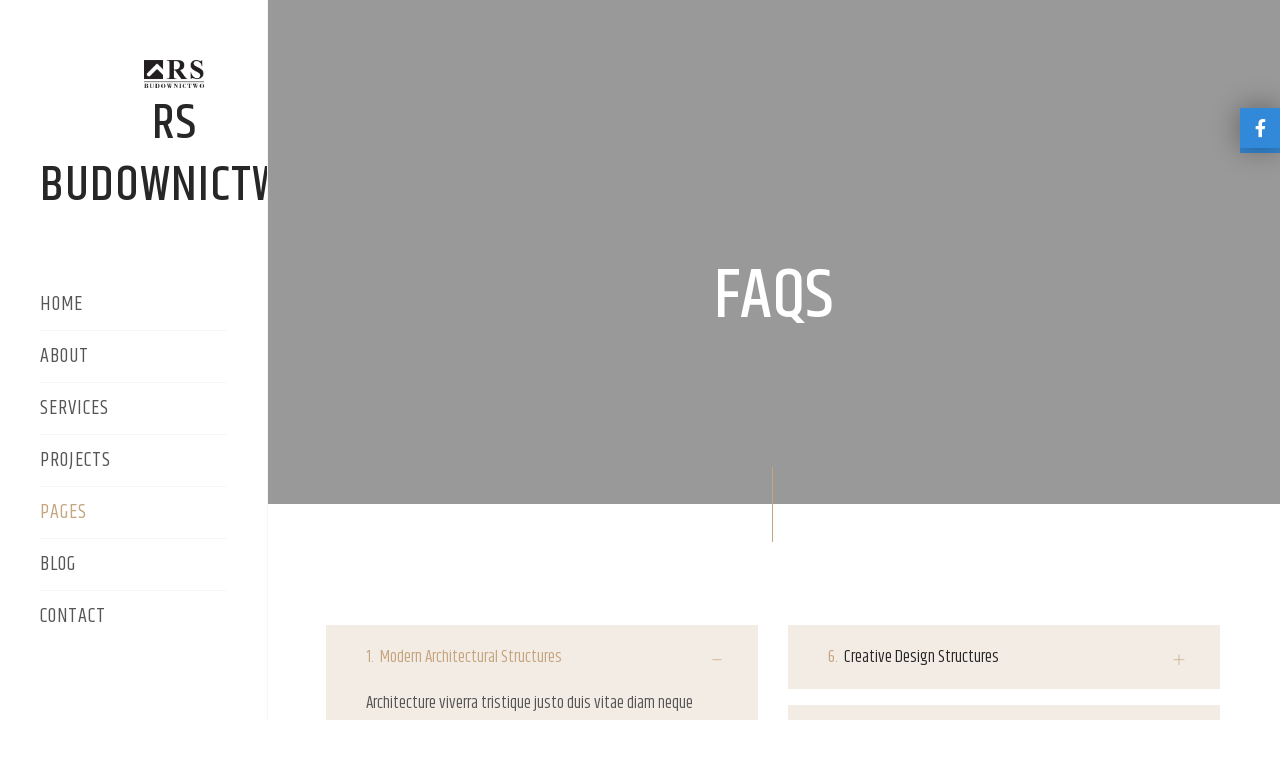

--- FILE ---
content_type: text/html; charset=UTF-8
request_url: https://rsbudownictwo.pl/faqs-light-sidebar/
body_size: 10357
content:
<!doctype html>
<html class="no-js" dir="ltr" lang="pl-PL"
	prefix="og: https://ogp.me/ns#" >
    <head>
    <meta charset="utf-8">
    <meta http-equiv="X-UA-Compatible" content="IE=edge" />
    <meta name="viewport" content="width=device-width, initial-scale=1, maximum-scale=1" />
            <link rel="shortcut icon" href="https://rsbudownictwo.pl/wp-content/uploads/2023/03/favicon.png">
            <title>Faqs Light Sidebar - Rs Budownictwo</title>

		<!-- All in One SEO 4.3.2 - aioseo.com -->
		<meta name="description" content="FAQS 1. Modern Architectural Structures Architecture viverra tristique justo duis vitae diam neque nivamus aestan ateuene artines aringianu atelit finibus viverra nec lacus. Nedana theme erodino setlie suscipe no tristique. 2. Modern Building Structures Architecture viverra tristique justo duis vitae diam neque nivamus aestan ateuene artines aringianu atelit finibus viverra nec lacus. Nedana theme erodino" />
		<meta name="robots" content="max-image-preview:large" />
		<link rel="canonical" href="https://rsbudownictwo.pl/faqs-light-sidebar/" />
		<meta name="generator" content="All in One SEO (AIOSEO) 4.3.2 " />
		<meta property="og:locale" content="pl_PL" />
		<meta property="og:site_name" content="Rs Budownictwo - Rs Budownictwo" />
		<meta property="og:type" content="article" />
		<meta property="og:title" content="Faqs Light Sidebar - Rs Budownictwo" />
		<meta property="og:description" content="FAQS 1. Modern Architectural Structures Architecture viverra tristique justo duis vitae diam neque nivamus aestan ateuene artines aringianu atelit finibus viverra nec lacus. Nedana theme erodino setlie suscipe no tristique. 2. Modern Building Structures Architecture viverra tristique justo duis vitae diam neque nivamus aestan ateuene artines aringianu atelit finibus viverra nec lacus. Nedana theme erodino" />
		<meta property="og:url" content="https://rsbudownictwo.pl/faqs-light-sidebar/" />
		<meta property="article:published_time" content="2022-01-25T03:59:36+00:00" />
		<meta property="article:modified_time" content="2022-01-25T03:59:36+00:00" />
		<meta name="twitter:card" content="summary_large_image" />
		<meta name="twitter:title" content="Faqs Light Sidebar - Rs Budownictwo" />
		<meta name="twitter:description" content="FAQS 1. Modern Architectural Structures Architecture viverra tristique justo duis vitae diam neque nivamus aestan ateuene artines aringianu atelit finibus viverra nec lacus. Nedana theme erodino setlie suscipe no tristique. 2. Modern Building Structures Architecture viverra tristique justo duis vitae diam neque nivamus aestan ateuene artines aringianu atelit finibus viverra nec lacus. Nedana theme erodino" />
		<script type="application/ld+json" class="aioseo-schema">
			{"@context":"https:\/\/schema.org","@graph":[{"@type":"BreadcrumbList","@id":"https:\/\/rsbudownictwo.pl\/faqs-light-sidebar\/#breadcrumblist","itemListElement":[{"@type":"ListItem","@id":"https:\/\/rsbudownictwo.pl\/#listItem","position":1,"item":{"@type":"WebPage","@id":"https:\/\/rsbudownictwo.pl\/","name":"Home","description":"Drewniana 11 lokal 1 R\/S Budownictwo S.A. KONTAKT 15-265 Bia\u0142ystokPoniedzia\u0142ek - Pi\u0105tek: 8:00- 16:00 Telefon tel.: +48 85 688 31 67 kom.: +48 696 130 333E - M A I Lbiuro@rsbudownictwo.pl Nasza Lokalizacja","url":"https:\/\/rsbudownictwo.pl\/"},"nextItem":"https:\/\/rsbudownictwo.pl\/faqs-light-sidebar\/#listItem"},{"@type":"ListItem","@id":"https:\/\/rsbudownictwo.pl\/faqs-light-sidebar\/#listItem","position":2,"item":{"@type":"WebPage","@id":"https:\/\/rsbudownictwo.pl\/faqs-light-sidebar\/","name":"Faqs Light Sidebar","description":"FAQS 1. Modern Architectural Structures Architecture viverra tristique justo duis vitae diam neque nivamus aestan ateuene artines aringianu atelit finibus viverra nec lacus. Nedana theme erodino setlie suscipe no tristique. 2. Modern Building Structures Architecture viverra tristique justo duis vitae diam neque nivamus aestan ateuene artines aringianu atelit finibus viverra nec lacus. Nedana theme erodino","url":"https:\/\/rsbudownictwo.pl\/faqs-light-sidebar\/"},"previousItem":"https:\/\/rsbudownictwo.pl\/#listItem"}]},{"@type":"Organization","@id":"https:\/\/rsbudownictwo.pl\/#organization","name":"Moje Blog","url":"https:\/\/rsbudownictwo.pl\/"},{"@type":"WebPage","@id":"https:\/\/rsbudownictwo.pl\/faqs-light-sidebar\/#webpage","url":"https:\/\/rsbudownictwo.pl\/faqs-light-sidebar\/","name":"Faqs Light Sidebar - Rs Budownictwo","description":"FAQS 1. Modern Architectural Structures Architecture viverra tristique justo duis vitae diam neque nivamus aestan ateuene artines aringianu atelit finibus viverra nec lacus. Nedana theme erodino setlie suscipe no tristique. 2. Modern Building Structures Architecture viverra tristique justo duis vitae diam neque nivamus aestan ateuene artines aringianu atelit finibus viverra nec lacus. Nedana theme erodino","inLanguage":"pl-PL","isPartOf":{"@id":"https:\/\/rsbudownictwo.pl\/#website"},"breadcrumb":{"@id":"https:\/\/rsbudownictwo.pl\/faqs-light-sidebar\/#breadcrumblist"},"datePublished":"2022-01-25T03:59:36+00:00","dateModified":"2022-01-25T03:59:36+00:00"},{"@type":"WebSite","@id":"https:\/\/rsbudownictwo.pl\/#website","url":"https:\/\/rsbudownictwo.pl\/","name":"Moje Blog","description":"Rs Budownictwo","inLanguage":"pl-PL","publisher":{"@id":"https:\/\/rsbudownictwo.pl\/#organization"}}]}
		</script>
		<!-- All in One SEO -->

<link rel='dns-prefetch' href='//cdnjs.cloudflare.com' />
<link rel="alternate" type="application/rss+xml" title="Rs Budownictwo &raquo; Kanał z wpisami" href="https://rsbudownictwo.pl/feed/" />
<link rel="alternate" type="application/rss+xml" title="Rs Budownictwo &raquo; Kanał z komentarzami" href="https://rsbudownictwo.pl/comments/feed/" />
<script type="text/javascript">
window._wpemojiSettings = {"baseUrl":"https:\/\/s.w.org\/images\/core\/emoji\/14.0.0\/72x72\/","ext":".png","svgUrl":"https:\/\/s.w.org\/images\/core\/emoji\/14.0.0\/svg\/","svgExt":".svg","source":{"concatemoji":"https:\/\/rsbudownictwo.pl\/wp-includes\/js\/wp-emoji-release.min.js?ver=6.1.3"}};
/*! This file is auto-generated */
!function(e,a,t){var n,r,o,i=a.createElement("canvas"),p=i.getContext&&i.getContext("2d");function s(e,t){var a=String.fromCharCode,e=(p.clearRect(0,0,i.width,i.height),p.fillText(a.apply(this,e),0,0),i.toDataURL());return p.clearRect(0,0,i.width,i.height),p.fillText(a.apply(this,t),0,0),e===i.toDataURL()}function c(e){var t=a.createElement("script");t.src=e,t.defer=t.type="text/javascript",a.getElementsByTagName("head")[0].appendChild(t)}for(o=Array("flag","emoji"),t.supports={everything:!0,everythingExceptFlag:!0},r=0;r<o.length;r++)t.supports[o[r]]=function(e){if(p&&p.fillText)switch(p.textBaseline="top",p.font="600 32px Arial",e){case"flag":return s([127987,65039,8205,9895,65039],[127987,65039,8203,9895,65039])?!1:!s([55356,56826,55356,56819],[55356,56826,8203,55356,56819])&&!s([55356,57332,56128,56423,56128,56418,56128,56421,56128,56430,56128,56423,56128,56447],[55356,57332,8203,56128,56423,8203,56128,56418,8203,56128,56421,8203,56128,56430,8203,56128,56423,8203,56128,56447]);case"emoji":return!s([129777,127995,8205,129778,127999],[129777,127995,8203,129778,127999])}return!1}(o[r]),t.supports.everything=t.supports.everything&&t.supports[o[r]],"flag"!==o[r]&&(t.supports.everythingExceptFlag=t.supports.everythingExceptFlag&&t.supports[o[r]]);t.supports.everythingExceptFlag=t.supports.everythingExceptFlag&&!t.supports.flag,t.DOMReady=!1,t.readyCallback=function(){t.DOMReady=!0},t.supports.everything||(n=function(){t.readyCallback()},a.addEventListener?(a.addEventListener("DOMContentLoaded",n,!1),e.addEventListener("load",n,!1)):(e.attachEvent("onload",n),a.attachEvent("onreadystatechange",function(){"complete"===a.readyState&&t.readyCallback()})),(e=t.source||{}).concatemoji?c(e.concatemoji):e.wpemoji&&e.twemoji&&(c(e.twemoji),c(e.wpemoji)))}(window,document,window._wpemojiSettings);
</script>
<style type="text/css">
img.wp-smiley,
img.emoji {
	display: inline !important;
	border: none !important;
	box-shadow: none !important;
	height: 1em !important;
	width: 1em !important;
	margin: 0 0.07em !important;
	vertical-align: -0.1em !important;
	background: none !important;
	padding: 0 !important;
}
</style>
	<link rel='stylesheet' id='wp-block-library-css' href='https://rsbudownictwo.pl/wp-includes/css/dist/block-library/style.min.css?ver=6.1.3' type='text/css' media='all' />
<link rel='stylesheet' id='classic-theme-styles-css' href='https://rsbudownictwo.pl/wp-includes/css/classic-themes.min.css?ver=1' type='text/css' media='all' />
<style id='global-styles-inline-css' type='text/css'>
body{--wp--preset--color--black: #000000;--wp--preset--color--cyan-bluish-gray: #abb8c3;--wp--preset--color--white: #ffffff;--wp--preset--color--pale-pink: #f78da7;--wp--preset--color--vivid-red: #cf2e2e;--wp--preset--color--luminous-vivid-orange: #ff6900;--wp--preset--color--luminous-vivid-amber: #fcb900;--wp--preset--color--light-green-cyan: #7bdcb5;--wp--preset--color--vivid-green-cyan: #00d084;--wp--preset--color--pale-cyan-blue: #8ed1fc;--wp--preset--color--vivid-cyan-blue: #0693e3;--wp--preset--color--vivid-purple: #9b51e0;--wp--preset--gradient--vivid-cyan-blue-to-vivid-purple: linear-gradient(135deg,rgba(6,147,227,1) 0%,rgb(155,81,224) 100%);--wp--preset--gradient--light-green-cyan-to-vivid-green-cyan: linear-gradient(135deg,rgb(122,220,180) 0%,rgb(0,208,130) 100%);--wp--preset--gradient--luminous-vivid-amber-to-luminous-vivid-orange: linear-gradient(135deg,rgba(252,185,0,1) 0%,rgba(255,105,0,1) 100%);--wp--preset--gradient--luminous-vivid-orange-to-vivid-red: linear-gradient(135deg,rgba(255,105,0,1) 0%,rgb(207,46,46) 100%);--wp--preset--gradient--very-light-gray-to-cyan-bluish-gray: linear-gradient(135deg,rgb(238,238,238) 0%,rgb(169,184,195) 100%);--wp--preset--gradient--cool-to-warm-spectrum: linear-gradient(135deg,rgb(74,234,220) 0%,rgb(151,120,209) 20%,rgb(207,42,186) 40%,rgb(238,44,130) 60%,rgb(251,105,98) 80%,rgb(254,248,76) 100%);--wp--preset--gradient--blush-light-purple: linear-gradient(135deg,rgb(255,206,236) 0%,rgb(152,150,240) 100%);--wp--preset--gradient--blush-bordeaux: linear-gradient(135deg,rgb(254,205,165) 0%,rgb(254,45,45) 50%,rgb(107,0,62) 100%);--wp--preset--gradient--luminous-dusk: linear-gradient(135deg,rgb(255,203,112) 0%,rgb(199,81,192) 50%,rgb(65,88,208) 100%);--wp--preset--gradient--pale-ocean: linear-gradient(135deg,rgb(255,245,203) 0%,rgb(182,227,212) 50%,rgb(51,167,181) 100%);--wp--preset--gradient--electric-grass: linear-gradient(135deg,rgb(202,248,128) 0%,rgb(113,206,126) 100%);--wp--preset--gradient--midnight: linear-gradient(135deg,rgb(2,3,129) 0%,rgb(40,116,252) 100%);--wp--preset--duotone--dark-grayscale: url('#wp-duotone-dark-grayscale');--wp--preset--duotone--grayscale: url('#wp-duotone-grayscale');--wp--preset--duotone--purple-yellow: url('#wp-duotone-purple-yellow');--wp--preset--duotone--blue-red: url('#wp-duotone-blue-red');--wp--preset--duotone--midnight: url('#wp-duotone-midnight');--wp--preset--duotone--magenta-yellow: url('#wp-duotone-magenta-yellow');--wp--preset--duotone--purple-green: url('#wp-duotone-purple-green');--wp--preset--duotone--blue-orange: url('#wp-duotone-blue-orange');--wp--preset--font-size--small: 13px;--wp--preset--font-size--medium: 20px;--wp--preset--font-size--large: 36px;--wp--preset--font-size--x-large: 42px;--wp--preset--spacing--20: 0.44rem;--wp--preset--spacing--30: 0.67rem;--wp--preset--spacing--40: 1rem;--wp--preset--spacing--50: 1.5rem;--wp--preset--spacing--60: 2.25rem;--wp--preset--spacing--70: 3.38rem;--wp--preset--spacing--80: 5.06rem;}:where(.is-layout-flex){gap: 0.5em;}body .is-layout-flow > .alignleft{float: left;margin-inline-start: 0;margin-inline-end: 2em;}body .is-layout-flow > .alignright{float: right;margin-inline-start: 2em;margin-inline-end: 0;}body .is-layout-flow > .aligncenter{margin-left: auto !important;margin-right: auto !important;}body .is-layout-constrained > .alignleft{float: left;margin-inline-start: 0;margin-inline-end: 2em;}body .is-layout-constrained > .alignright{float: right;margin-inline-start: 2em;margin-inline-end: 0;}body .is-layout-constrained > .aligncenter{margin-left: auto !important;margin-right: auto !important;}body .is-layout-constrained > :where(:not(.alignleft):not(.alignright):not(.alignfull)){max-width: var(--wp--style--global--content-size);margin-left: auto !important;margin-right: auto !important;}body .is-layout-constrained > .alignwide{max-width: var(--wp--style--global--wide-size);}body .is-layout-flex{display: flex;}body .is-layout-flex{flex-wrap: wrap;align-items: center;}body .is-layout-flex > *{margin: 0;}:where(.wp-block-columns.is-layout-flex){gap: 2em;}.has-black-color{color: var(--wp--preset--color--black) !important;}.has-cyan-bluish-gray-color{color: var(--wp--preset--color--cyan-bluish-gray) !important;}.has-white-color{color: var(--wp--preset--color--white) !important;}.has-pale-pink-color{color: var(--wp--preset--color--pale-pink) !important;}.has-vivid-red-color{color: var(--wp--preset--color--vivid-red) !important;}.has-luminous-vivid-orange-color{color: var(--wp--preset--color--luminous-vivid-orange) !important;}.has-luminous-vivid-amber-color{color: var(--wp--preset--color--luminous-vivid-amber) !important;}.has-light-green-cyan-color{color: var(--wp--preset--color--light-green-cyan) !important;}.has-vivid-green-cyan-color{color: var(--wp--preset--color--vivid-green-cyan) !important;}.has-pale-cyan-blue-color{color: var(--wp--preset--color--pale-cyan-blue) !important;}.has-vivid-cyan-blue-color{color: var(--wp--preset--color--vivid-cyan-blue) !important;}.has-vivid-purple-color{color: var(--wp--preset--color--vivid-purple) !important;}.has-black-background-color{background-color: var(--wp--preset--color--black) !important;}.has-cyan-bluish-gray-background-color{background-color: var(--wp--preset--color--cyan-bluish-gray) !important;}.has-white-background-color{background-color: var(--wp--preset--color--white) !important;}.has-pale-pink-background-color{background-color: var(--wp--preset--color--pale-pink) !important;}.has-vivid-red-background-color{background-color: var(--wp--preset--color--vivid-red) !important;}.has-luminous-vivid-orange-background-color{background-color: var(--wp--preset--color--luminous-vivid-orange) !important;}.has-luminous-vivid-amber-background-color{background-color: var(--wp--preset--color--luminous-vivid-amber) !important;}.has-light-green-cyan-background-color{background-color: var(--wp--preset--color--light-green-cyan) !important;}.has-vivid-green-cyan-background-color{background-color: var(--wp--preset--color--vivid-green-cyan) !important;}.has-pale-cyan-blue-background-color{background-color: var(--wp--preset--color--pale-cyan-blue) !important;}.has-vivid-cyan-blue-background-color{background-color: var(--wp--preset--color--vivid-cyan-blue) !important;}.has-vivid-purple-background-color{background-color: var(--wp--preset--color--vivid-purple) !important;}.has-black-border-color{border-color: var(--wp--preset--color--black) !important;}.has-cyan-bluish-gray-border-color{border-color: var(--wp--preset--color--cyan-bluish-gray) !important;}.has-white-border-color{border-color: var(--wp--preset--color--white) !important;}.has-pale-pink-border-color{border-color: var(--wp--preset--color--pale-pink) !important;}.has-vivid-red-border-color{border-color: var(--wp--preset--color--vivid-red) !important;}.has-luminous-vivid-orange-border-color{border-color: var(--wp--preset--color--luminous-vivid-orange) !important;}.has-luminous-vivid-amber-border-color{border-color: var(--wp--preset--color--luminous-vivid-amber) !important;}.has-light-green-cyan-border-color{border-color: var(--wp--preset--color--light-green-cyan) !important;}.has-vivid-green-cyan-border-color{border-color: var(--wp--preset--color--vivid-green-cyan) !important;}.has-pale-cyan-blue-border-color{border-color: var(--wp--preset--color--pale-cyan-blue) !important;}.has-vivid-cyan-blue-border-color{border-color: var(--wp--preset--color--vivid-cyan-blue) !important;}.has-vivid-purple-border-color{border-color: var(--wp--preset--color--vivid-purple) !important;}.has-vivid-cyan-blue-to-vivid-purple-gradient-background{background: var(--wp--preset--gradient--vivid-cyan-blue-to-vivid-purple) !important;}.has-light-green-cyan-to-vivid-green-cyan-gradient-background{background: var(--wp--preset--gradient--light-green-cyan-to-vivid-green-cyan) !important;}.has-luminous-vivid-amber-to-luminous-vivid-orange-gradient-background{background: var(--wp--preset--gradient--luminous-vivid-amber-to-luminous-vivid-orange) !important;}.has-luminous-vivid-orange-to-vivid-red-gradient-background{background: var(--wp--preset--gradient--luminous-vivid-orange-to-vivid-red) !important;}.has-very-light-gray-to-cyan-bluish-gray-gradient-background{background: var(--wp--preset--gradient--very-light-gray-to-cyan-bluish-gray) !important;}.has-cool-to-warm-spectrum-gradient-background{background: var(--wp--preset--gradient--cool-to-warm-spectrum) !important;}.has-blush-light-purple-gradient-background{background: var(--wp--preset--gradient--blush-light-purple) !important;}.has-blush-bordeaux-gradient-background{background: var(--wp--preset--gradient--blush-bordeaux) !important;}.has-luminous-dusk-gradient-background{background: var(--wp--preset--gradient--luminous-dusk) !important;}.has-pale-ocean-gradient-background{background: var(--wp--preset--gradient--pale-ocean) !important;}.has-electric-grass-gradient-background{background: var(--wp--preset--gradient--electric-grass) !important;}.has-midnight-gradient-background{background: var(--wp--preset--gradient--midnight) !important;}.has-small-font-size{font-size: var(--wp--preset--font-size--small) !important;}.has-medium-font-size{font-size: var(--wp--preset--font-size--medium) !important;}.has-large-font-size{font-size: var(--wp--preset--font-size--large) !important;}.has-x-large-font-size{font-size: var(--wp--preset--font-size--x-large) !important;}
.wp-block-navigation a:where(:not(.wp-element-button)){color: inherit;}
:where(.wp-block-columns.is-layout-flex){gap: 2em;}
.wp-block-pullquote{font-size: 1.5em;line-height: 1.6;}
</style>
<link rel='stylesheet' id='contact-form-7-css' href='https://rsbudownictwo.pl/wp-content/plugins/contact-form-7/includes/css/styles.css?ver=5.7.4' type='text/css' media='all' />
<link rel='stylesheet' id='social-widget-style-css' href='https://rsbudownictwo.pl/wp-content/plugins/responsive-facebook-and-twitter-widget/css/style.min.css?ver=6.1.3' type='text/css' media='all' />
<link rel='stylesheet' id='social-widget-font-awesome-css' href='https://cdnjs.cloudflare.com/ajax/libs/font-awesome/5.14.0/css/all.min.css?ver=6.1.3' type='text/css' media='all' />
<link rel='stylesheet' id='awsm-jobs-general-css' href='https://rsbudownictwo.pl/wp-content/plugins/wp-job-openings/assets/css/general.min.css?ver=3.3.3' type='text/css' media='all' />
<link rel='stylesheet' id='awsm-jobs-style-css' href='https://rsbudownictwo.pl/wp-content/plugins/wp-job-openings/assets/css/style.min.css?ver=3.3.3' type='text/css' media='all' />
<link rel='stylesheet' id='savoye-plugins-css' href='https://rsbudownictwo.pl/wp-content/themes/savoye/css/plugins.css?ver=6.1.3' type='text/css' media='all' />
<link rel='stylesheet' id='savoye-style-sidebarlight-css' href='https://rsbudownictwo.pl/wp-content/themes/savoye/css/sidebarlight/style.css?ver=6.1.3' type='text/css' media='all' />
<link rel='stylesheet' id='savoye-css-css' href='https://rsbudownictwo.pl/wp-content/themes/savoye/style.css?ver=2022-02-11' type='text/css' media='all' />
<link rel='stylesheet' id='elementor-icons-css' href='https://rsbudownictwo.pl/wp-content/plugins/elementor/assets/lib/eicons/css/elementor-icons.min.css?ver=5.11.0' type='text/css' media='all' />
<link rel='stylesheet' id='elementor-animations-css' href='https://rsbudownictwo.pl/wp-content/plugins/elementor/assets/lib/animations/animations.min.css?ver=3.2.4' type='text/css' media='all' />
<link rel='stylesheet' id='elementor-frontend-css' href='https://rsbudownictwo.pl/wp-content/plugins/elementor/assets/css/frontend.min.css?ver=3.2.4' type='text/css' media='all' />
<style id='elementor-frontend-inline-css' type='text/css'>
@font-face{font-family:eicons;src:url(https://rsbudownictwo.pl/wp-content/plugins/elementor/assets/lib/eicons/fonts/eicons.eot?5.10.0);src:url(https://rsbudownictwo.pl/wp-content/plugins/elementor/assets/lib/eicons/fonts/eicons.eot?5.10.0#iefix) format("embedded-opentype"),url(https://rsbudownictwo.pl/wp-content/plugins/elementor/assets/lib/eicons/fonts/eicons.woff2?5.10.0) format("woff2"),url(https://rsbudownictwo.pl/wp-content/plugins/elementor/assets/lib/eicons/fonts/eicons.woff?5.10.0) format("woff"),url(https://rsbudownictwo.pl/wp-content/plugins/elementor/assets/lib/eicons/fonts/eicons.ttf?5.10.0) format("truetype"),url(https://rsbudownictwo.pl/wp-content/plugins/elementor/assets/lib/eicons/fonts/eicons.svg?5.10.0#eicon) format("svg");font-weight:400;font-style:normal}
</style>
<link rel='stylesheet' id='elementor-post-7-css' href='https://rsbudownictwo.pl/wp-content/uploads/elementor/css/post-7.css?ver=1702468841' type='text/css' media='all' />
<link rel='stylesheet' id='elementor-global-css' href='https://rsbudownictwo.pl/wp-content/uploads/elementor/css/global.css?ver=1702468841' type='text/css' media='all' />
<link rel='stylesheet' id='google-fonts-1-css' href='https://fonts.googleapis.com/css?family=Roboto%3A100%2C100italic%2C200%2C200italic%2C300%2C300italic%2C400%2C400italic%2C500%2C500italic%2C600%2C600italic%2C700%2C700italic%2C800%2C800italic%2C900%2C900italic%7CRoboto+Slab%3A100%2C100italic%2C200%2C200italic%2C300%2C300italic%2C400%2C400italic%2C500%2C500italic%2C600%2C600italic%2C700%2C700italic%2C800%2C800italic%2C900%2C900italic&#038;display=auto&#038;subset=latin-ext&#038;ver=6.1.3' type='text/css' media='all' />
<script type='text/javascript' src='https://rsbudownictwo.pl/wp-includes/js/jquery/jquery.min.js?ver=3.6.1' id='jquery-core-js'></script>
<script type='text/javascript' src='https://rsbudownictwo.pl/wp-content/themes/savoye/js/sidebar/custom.js?ver=6.1.3' id='savoye-custom-sidebar-js'></script>
<link rel="https://api.w.org/" href="https://rsbudownictwo.pl/wp-json/" /><link rel="alternate" type="application/json" href="https://rsbudownictwo.pl/wp-json/wp/v2/pages/753" /><link rel="EditURI" type="application/rsd+xml" title="RSD" href="https://rsbudownictwo.pl/xmlrpc.php?rsd" />
<link rel="wlwmanifest" type="application/wlwmanifest+xml" href="https://rsbudownictwo.pl/wp-includes/wlwmanifest.xml" />
<meta name="generator" content="WordPress 6.1.3" />
<link rel='shortlink' href='https://rsbudownictwo.pl/?p=753' />
<link rel="alternate" type="application/json+oembed" href="https://rsbudownictwo.pl/wp-json/oembed/1.0/embed?url=https%3A%2F%2Frsbudownictwo.pl%2Ffaqs-light-sidebar%2F" />
<link rel="alternate" type="text/xml+oembed" href="https://rsbudownictwo.pl/wp-json/oembed/1.0/embed?url=https%3A%2F%2Frsbudownictwo.pl%2Ffaqs-light-sidebar%2F&#038;format=xml" />
<link rel="icon" href="https://rsbudownictwo.pl/wp-content/uploads/2023/03/favicon-150x150.png" sizes="32x32" />
<link rel="icon" href="https://rsbudownictwo.pl/wp-content/uploads/2023/03/favicon-300x300.png" sizes="192x192" />
<link rel="apple-touch-icon" href="https://rsbudownictwo.pl/wp-content/uploads/2023/03/favicon-300x300.png" />
<meta name="msapplication-TileImage" content="https://rsbudownictwo.pl/wp-content/uploads/2023/03/favicon-300x300.png" />
<style>
.social_slider_pro label:first-of-type {
        margin-top: 15vh;
    }

    .social_mobile_pro .custom {
        background-color: ;
    }

    .social_slider_pro label {
        width: 40px !important;
        height: 40px !important;
        display: flex !important;
        justify-content: center !important;
        align-items: center !important;
    }

    .social_slider_pro label span {
        display: none !important;
    }

    .social_slider_pro i {
        height: 21px !important;
        display: flex !important;
        justify-content: center !important;
        align-items: center !important;
        color: #fff !important;
        position: relative !important;
        font-size: 18px !important;
        background-color: unset !important;
    }

    .social_slider_pro .facebook_icon {
        box-shadow: 0px 0px 28px rgb(0 0 0 / 38%), 0px 5px 0px #3487d2;
    }

    .social_slider_pro .twitter_icon {
        box-shadow: 0px 0px 28px rgb(0 0 0 / 38%), 0px 5px 0px #23a1d7;
    }

    .social_slider_pro .instagram_icon {
        box-shadow: 0px 0px 28px rgb(0 0 0 / 38%), 0px 5px 0px #4942cf;
    }

    .social_slider_pro .pinterest_icon {
        box-shadow: 0px 0px 28px rgb(0 0 0 / 38%), 0px 5px 0px #da0021
    }

    .social_slider_pro .custom_icon {
        box-shadow: 0px 0px 28px rgb(0 0 0 / 38%), 0px 5px 0px ;
    }

    .social_slider_pro .facebook_icon,
        .social_slider_pro .twitter_icon,
        .social_slider_pro .instagram_icon,
        .social_slider_pro .pinterest_icon,
        .social_slider_pro .custom_icon {
            left: -40px !important;
        }

        .social_slider_pro {
        right: -370px;
    }

    .social_slider_pro:hover {
        transform: translateX(-370px);
    }

    .social_slider_pro .facebook_icon,
    .social_slider_pro .twitter_icon,
    .social_slider_pro .instagram_icon,
    .social_slider_pro .pinterest_icon,
    .social_slider_pro .custom_icon {
        float: left;
        left: -32px;
        clear: left;
    }

    .social_slider_pro .custom_icon {
    background-color: ;
}

.social_slider_pro .custom_box {
    border-left: 10px solid ;
    border-right: 10px solid ;
}

.social_slider_pro .custom {
    background-color: ;
}
</style>
<style type="text/css" title="dynamic-css" class="options-output">body{color:#333;}</style>    </head>
    <body id="post-753" class="sidebar post-753 page type-page status-publish hentry">

    <!-- Preloader -->
    <div class="preloader-bg"></div>
    <div id="preloader">
        <div id="preloader-status">
            <div class="preloader-position loader"> <span></span> </div>
        </div>
    </div>
    <!-- Progress scroll totop -->
    <div class="progress-wrap cursor-pointer">
        <svg class="progress-circle svg-content" width="100%" height="100%" viewBox="-1 -1 102 102">
            <path d="M50,1 a49,49 0 0,1 0,98 a49,49 0 0,1 0,-98" />
        </svg>
    </div>
    <!-- Sidebar Section -->
    <a href="#" class="js-savoye-nav-toggle savoye-nav-toggle"><i></i></a>
    <aside id="savoye-aside">
        <!-- Logo -->
        <div class="savoye-logo">
            <a class="logo" href="https://rsbudownictwo.pl/"> 
                                    <img src="https://rsbudownictwo.pl/wp-content/uploads/2023/03/logo_www1.png" class="logo-img" alt="">
                
                                <h2>RS Budownictwo</h2>
                            </a>
        </div>
        <!-- Menu -->
        <nav class="savoye-main-menu">
            <ul class=" "><li id="menu-item-1088" class="menu-item menu-item-type-post_type menu-item-object-page  menu-item-1088"><a   title="Home" href="https://rsbudownictwo.pl/home-multi-light-sidebar/">Home</a></a></li>
<li id="menu-item-1084" class="menu-item menu-item-type-post_type menu-item-object-page  menu-item-1084"><a   title="About" href="https://rsbudownictwo.pl/about-light-2/">About</a></a></li>
<li id="menu-item-1093" class="menu-item menu-item-type-post_type menu-item-object-page  menu-item-1093"><a   title="Services" href="https://rsbudownictwo.pl/services-light-sidebar/">Services</a></a></li>
<li id="menu-item-395" class="menu-item menu-item-type-custom menu-item-object-custom menu-item-has-children  menu-item-395 savoye-sub"><a   title="Projects" href="#0">Projects </a></a>
<ul role="menu" class="">
	<li id="menu-item-1091" class="menu-item menu-item-type-post_type menu-item-object-page  menu-item-1091"><a   title="Projects 1" href="https://rsbudownictwo.pl/projects-1-light-sidebar/">Projects 1</a></a></li>
	<li id="menu-item-1092" class="menu-item menu-item-type-post_type menu-item-object-page  menu-item-1092"><a   title="Projects 2" href="https://rsbudownictwo.pl/projects-2-light-sidebar/">Projects 2</a></a></li>
</ul>
</li>
<li id="menu-item-396" class="menu-item menu-item-type-custom menu-item-object-custom current-menu-ancestor current-menu-parent menu-item-has-children  menu-item-396 savoye-sub active"><a   title="Pages" href="#0">Pages </a></a>
<ul role="menu" class="">
	<li id="menu-item-1090" class="menu-item menu-item-type-post_type menu-item-object-page  menu-item-1090"><a   title="Pricing" href="https://rsbudownictwo.pl/pricing-light-sidebar/">Pricing</a></a></li>
	<li id="menu-item-1094" class="menu-item menu-item-type-post_type menu-item-object-page  menu-item-1094"><a   title="Team" href="https://rsbudownictwo.pl/team-light-sidebar/">Team</a></a></li>
	<li id="menu-item-1095" class="menu-item menu-item-type-post_type menu-item-object-page  menu-item-1095"><a   title="Testimonials" href="https://rsbudownictwo.pl/testimonials-light-sidebar/">Testimonials</a></a></li>
	<li id="menu-item-1085" class="menu-item menu-item-type-post_type menu-item-object-page  menu-item-1085"><a   title="Clients" href="https://rsbudownictwo.pl/clients-light-sidebar/">Clients</a></a></li>
	<li id="menu-item-1087" class="menu-item menu-item-type-post_type menu-item-object-page current-menu-item page_item page-item-753 current_page_item  menu-item-1087 active"><a   title="Faqs" href="https://rsbudownictwo.pl/faqs-light-sidebar/">Faqs</a></a></li>
	<li id="menu-item-1089" class="menu-item menu-item-type-post_type menu-item-object-page  menu-item-1089"><a   title="Image Gallery" href="https://rsbudownictwo.pl/image-gallery-light-sidebar/">Image Gallery</a></a></li>
	<li id="menu-item-1096" class="menu-item menu-item-type-post_type menu-item-object-page  menu-item-1096"><a   title="Video Gallery" href="https://rsbudownictwo.pl/video-gallery-light-sidebar/">Video Gallery</a></a></li>
	<li id="menu-item-1097" class="menu-item menu-item-type-custom menu-item-object-custom  menu-item-1097"><a   title="404 Page" href="https://shtheme.org/demosd/savoye/?page_id=3611">404 Page</a></a></li>
	<li id="menu-item-403" class="menu-item menu-item-type-post_type menu-item-object-page  menu-item-403"><a   title="Coming Soon" href="https://rsbudownictwo.pl/coming-soon/">Coming Soon</a></a></li>
</ul>
</li>
<li id="menu-item-401" class="menu-item menu-item-type-custom menu-item-object-custom menu-item-has-children  menu-item-401 savoye-sub"><a   title="Blog" href="#0">Blog </a></a>
<ul role="menu" class="">
	<li id="menu-item-384" class="menu-item menu-item-type-post_type menu-item-object-page  menu-item-384"><a   title="Blog  Style 1" href="https://rsbudownictwo.pl/blog-light-sidebar-style-1/">Blog  Style 1</a></a></li>
	<li id="menu-item-385" class="menu-item menu-item-type-post_type menu-item-object-page  menu-item-385"><a   title="Blog Style 2" href="https://rsbudownictwo.pl/blog-light-sidebar-style-2/">Blog Style 2</a></a></li>
</ul>
</li>
<li id="menu-item-1086" class="menu-item menu-item-type-post_type menu-item-object-page  menu-item-1086"><a   title="Contact" href="https://rsbudownictwo.pl/contact-light-sidebar/">Contact</a></a></li>
</ul>        </nav>
    </aside>
    <!-- Main -->
    <div id="savoye-main">                 		<div data-elementor-type="wp-page" data-elementor-id="753" class="elementor elementor-753" data-elementor-settings="[]">
							<div class="elementor-section-wrap">
							<section class="elementor-section elementor-top-section elementor-element elementor-element-b062a73 elementor-section-full_width elementor-section-height-default elementor-section-height-default" data-id="b062a73" data-element_type="section">
						<div class="elementor-container elementor-column-gap-no">
					<div class="elementor-column elementor-col-100 elementor-top-column elementor-element elementor-element-d881507" data-id="d881507" data-element_type="column">
			<div class="elementor-widget-wrap elementor-element-populated">
								<div class="elementor-element elementor-element-fda5332 elementor-align-left elementor-widget elementor-widget-bdevs-banner" data-id="fda5332" data-element_type="widget" data-widget_type="bdevs-banner.default">
				<div class="elementor-widget-container">
						<div class="banner-header section-padding valign bg-img bg-fixed" data-overlay-dark="4" data-background="https://shtheme.org/demosd/savoye/wp-content/uploads/2021/10/1.jpg">
	        <div class="container">
	            <div class="row">
	                <div class="col-md-12 text-center caption mt-90">
	                    <h1>FAQS</h1>
	                </div>
	            </div>
	        </div>
	    </div>
	    <!-- hr -->
	    <hr class="line-vr-section">
			</div>
				</div>
					</div>
		</div>
							</div>
		</section>
				<section class="elementor-section elementor-top-section elementor-element elementor-element-45aac61 elementor-section-full_width elementor-section-height-default elementor-section-height-default" data-id="45aac61" data-element_type="section">
						<div class="elementor-container elementor-column-gap-no">
					<div class="elementor-column elementor-col-100 elementor-top-column elementor-element elementor-element-8c8c39f" data-id="8c8c39f" data-element_type="column">
			<div class="elementor-widget-wrap elementor-element-populated">
								<div class="elementor-element elementor-element-8fd0888 elementor-align-left elementor-widget elementor-widget-bdevs-faq" data-id="8fd0888" data-element_type="widget" data-widget_type="bdevs-faq.default">
				<div class="elementor-widget-container">
					<div class="section-padding">
	        <div class="container">
	            <div class="row">
	                <div class="col-md-6">
	                    <ul class="accordion-box clearfix">
	                    									                        <li class="accordion block active-block">
	                        	<div class="acc-btn active"><span class="count">1.</span> Modern Architectural Structures	                        	</div>
	                            <div class="acc-content current">
	                                <div class="content">
	                                    <div class="text">Architecture viverra tristique justo duis vitae diam neque nivamus aestan ateuene artines aringianu atelit finibus viverra nec lacus. Nedana theme erodino setlie suscipe no tristique.</div>
	                                </div>
	                            </div>
	                        </li>
	                         
	                    									                        <li class="accordion block ">
	                            <div class="acc-btn"><span class="count">2.</span> Modern Building Structures</div>
	                            <div class="acc-content">
	                                <div class="content">
	                                    <div class="text">Architecture viverra tristique justo duis vitae diam neque nivamus aestan ateuene artines aringianu atelit finibus viverra nec lacus. Nedana theme erodino setlie suscipe no tristique.</div>
	                                </div>
	                            </div>
	                        </li>
	                         
	                    									                        <li class="accordion block ">
	                            <div class="acc-btn"><span class="count">3.</span> Modern Design Structures</div>
	                            <div class="acc-content">
	                                <div class="content">
	                                    <div class="text">Architecture viverra tristique justo duis vitae diam neque nivamus aestan ateuene artines aringianu atelit finibus viverra nec lacus. Nedana theme erodino setlie suscipe no tristique.</div>
	                                </div>
	                            </div>
	                        </li>
	                         
	                    									                        <li class="accordion block ">
	                            <div class="acc-btn"><span class="count">4.</span> Modern Urban Structures</div>
	                            <div class="acc-content">
	                                <div class="content">
	                                    <div class="text">Architecture viverra tristique justo duis vitae diam neque nivamus aestan ateuene artines aringianu atelit finibus viverra nec lacus. Nedana theme erodino setlie suscipe no tristique.</div>
	                                </div>
	                            </div>
	                        </li>
	                         
	                    									                        <li class="accordion block ">
	                            <div class="acc-btn"><span class="count">5.</span> Modern Interior Structures</div>
	                            <div class="acc-content">
	                                <div class="content">
	                                    <div class="text">Architecture viverra tristique justo duis vitae diam neque nivamus aestan ateuene artines aringianu atelit finibus viverra nec lacus. Nedana theme erodino setlie suscipe no tristique.</div>
	                                </div>
	                            </div>
	                        </li>
	                         
	                    		                    </ul>
	                </div>
	                <div class="col-md-6">
	                    <ul class="accordion-box clearfix">
	                    		                        	                        <li class="accordion block ">
	                            <div class="acc-btn"><span class="count">6.</span> Creative Design Structures</div>
	                            <div class="acc-content">
	                                <div class="content">
	                                    <div class="text">Architecture viverra tristique justo duis vitae diam neque nivamus aestan ateuene artines aringianu atelit finibus viverra nec lacus. Nedana theme erodino setlie suscipe no tristique.</div>
	                                </div>
	                            </div>
	                        </li>
	                         
	                    		                        	                        <li class="accordion block ">
	                            <div class="acc-btn"><span class="count">7.</span> 3D Modellling Structures</div>
	                            <div class="acc-content">
	                                <div class="content">
	                                    <div class="text">Architecture viverra tristique justo duis vitae diam neque nivamus aestan ateuene artines aringianu atelit finibus viverra nec lacus. Nedana theme erodino setlie suscipe no tristique.</div>
	                                </div>
	                            </div>
	                        </li>
	                         
	                    		                        	                        <li class="accordion block ">
	                            <div class="acc-btn"><span class="count">8.</span> Creative Modern Design</div>
	                            <div class="acc-content">
	                                <div class="content">
	                                    <div class="text">Architecture viverra tristique justo duis vitae diam neque nivamus aestan ateuene artines aringianu atelit finibus viverra nec lacus. Nedana theme erodino setlie suscipe no tristique.</div>
	                                </div>
	                            </div>
	                        </li>
	                         
	                    		                        	                        <li class="accordion block active-block">
	                        	<div class="acc-btn active"><span class="count">9.</span> Modern Urban Structures	                        	</div>
	                            <div class="acc-content current">
	                                <div class="content">
	                                    <div class="text">Architecture viverra tristique justo duis vitae diam neque nivamus aestan ateuene artines aringianu atelit finibus viverra nec lacus. Nedana theme erodino setlie suscipe no tristique.</div>
	                                </div>
	                            </div>
	                        </li>
	                         
	                    		                        	                        <li class="accordion block ">
	                            <div class="acc-btn"><span class="count">10.</span> Modern Building Structures</div>
	                            <div class="acc-content">
	                                <div class="content">
	                                    <div class="text">Architecture viverra tristique justo duis vitae diam neque nivamus aestan ateuene artines aringianu atelit finibus viverra nec lacus. Nedana theme erodino setlie suscipe no tristique.</div>
	                                </div>
	                            </div>
	                        </li>
	                         
	                    		                    </ul>
	                </div>
	            </div>
	        </div>
	    </div>
			</div>
				</div>
					</div>
		</div>
							</div>
		</section>
				<section class="elementor-section elementor-top-section elementor-element elementor-element-fe189ec elementor-section-full_width elementor-section-height-default elementor-section-height-default" data-id="fe189ec" data-element_type="section">
						<div class="elementor-container elementor-column-gap-no">
					<div class="elementor-column elementor-col-100 elementor-top-column elementor-element elementor-element-49634ab" data-id="49634ab" data-element_type="column">
			<div class="elementor-widget-wrap elementor-element-populated">
								<div class="elementor-element elementor-element-489a12e elementor-align-left elementor-widget elementor-widget-bdevs-contact" data-id="489a12e" data-element_type="widget" data-widget_type="bdevs-contact.default">
				<div class="elementor-widget-container">
					<hr class="line-vr-section">
	    <!-- Top Footer Banner -->
	    <div class="topbanner-footer" id="contact">
	        <div class="section-padding banner-img valign bg-img bg-fixed" data-overlay-light="4" data-background="https://shtheme.org/demosd/savoye/wp-content/uploads/2021/10/1.jpg">
	            <div class="container">
	            		                <div class="row">
	                    <div class="col-md-12 mb-30 text-left caption">
	                        <div class="section-title">CONTACT US</div>
	                    </div>
	                </div>
	            		                <div class="row">
	                		                    <div class="col-md-4">
	                        <h6>Phone</h6>
	                        <h5 class="mb-30">+1 123-456-0606</h5>
<p class="mb-30">Monday - Friday: 8am - 6pm<br>Saturday - Sunday: 9am - 3pm</p>	                    </div>
	                    	                    <div class="col-md-4">
	                        <h6>Email</h6>
	                        <h5 class="mb-30">info@architecture.com</h5>
                        <p class="mb-30">24 King St, Charleston<br>SC 29401 USA</p>	                    </div>
	                    	                    <div class="col-md-3 offset-md-1">
	                        <div class="vid-area">
	                            <a class="play-button gallery-masonry-item-img-link d-block" data-type="iframe" data-fancybox="iframe" href="https://www.google.com/maps/embed?pb=!1m18!1m12!1m3!1d3354.758017847153!2d-79.93420398486563!3d32.77215479154045!2m3!1f0!2f0!3f0!3m2!1i1024!2i768!4f13.1!3m3!1m2!1s0x88fe7a1ae84ff639%3A0xe5c782f71924a526!2s24%20King%20St%2C%20Charleston%2C%20SC%2029401%2C%20USA!5e0!3m2!1sen!2str!4v1631170502143!5m2!1sen!2str">
	                                <svg class="circle-fill">
	                                    <circle cx="43" cy="43" r="39" stroke="#272727" stroke-width="1"></circle>
	                                </svg>
	                                <svg class="circle-track">
	                                    <circle cx="43" cy="43" r="39" stroke="none" stroke-width="1" fill="none"></circle>
	                                </svg> <span class="polygon"><i class="ti-location-pin"></i></span> </a>
	                            <div class="cont mt-20 mb-30">
	                                <h5>Our Location</h5>
	                            </div>
	                        </div>
	                    </div>
	                    
	                </div>
	            </div>
	        </div>
	    </div>
			</div>
				</div>
					</div>
		</div>
							</div>
		</section>
						</div>
					</div>
		          

    <!-- Footer -->
    <footer class="main-footer dark">
        <div class="sub-footer">
            <div class="container">
                <div class="row">
                    <div class="col-md-5">
                        <div class="text-left">
                                                        <p> </p>
                                                    </div>
                    </div>
                    <div class="col-md-6">
                        <div class="text-right-left">
                                                         <div class="textwidget custom-html-widget"><p><a href="#">Warunki korzystania</a> <span>|</span> <a href="#">Polityka ochrony prywatności</a></p></div>                                                     </div>
                    </div>
                </div>
            </div>
        </div>
    </footer>
    </div>
    <div class="social_mobile_pro">
    <div class="top-left">
                <a class="facebook" href="https://facebook.com/100057440410656" target="_blank">
            <i class="fab fa-facebook-f"></i>
        </a>
            </div>
    <style>
    .social_mobile_pro a,
    .social_mobile_pro a:focus,
    .social_mobile_pro a:hover {
        width: calc(100% / 1);
    }
    </style>
</div>
<div class="social_slider_pro">
        <input id="social_slider-tabOne" type="radio" name="tabs" checked />
    <label for="social_slider-tabOne" class="facebook_icon"><span>facebook</span><i
            class="fab fa-facebook-f"></i></label>
    <section id="social_slider-contentOne">
        <div class="facebook_box">
            <iframe
                src="https://www.facebook.com/plugins/page.php?href=https://www.facebook.com/100057440410656&tabs=timeline,events,messages&width=350&height=1080&small_header=false&adapt_container_width=false&hide_cover=false&show_facepile=true"
                width="350" height="1080" style="border:none;overflow:hidden" scrolling="no" frameborder="0"
                allowTransparency="true">
            </iframe>
        </div>
    </section>
    </div>
<script type='text/javascript' src='https://rsbudownictwo.pl/wp-content/plugins/contact-form-7/includes/swv/js/index.js?ver=5.7.4' id='swv-js'></script>
<script type='text/javascript' id='contact-form-7-js-extra'>
/* <![CDATA[ */
var wpcf7 = {"api":{"root":"https:\/\/rsbudownictwo.pl\/wp-json\/","namespace":"contact-form-7\/v1"},"cached":"1"};
/* ]]> */
</script>
<script type='text/javascript' src='https://rsbudownictwo.pl/wp-content/plugins/contact-form-7/includes/js/index.js?ver=5.7.4' id='contact-form-7-js'></script>
<script type='text/javascript' src='https://rsbudownictwo.pl/wp-includes/js/jquery/jquery-migrate.min.js?ver=3.3.2' id='jquery-migrate-js'></script>
<script type='text/javascript' id='awsm-job-scripts-js-extra'>
/* <![CDATA[ */
var awsmJobsPublic = {"ajaxurl":"https:\/\/rsbudownictwo.pl\/wp-admin\/admin-ajax.php","is_tax_archive":"","is_search":"","job_id":"0","wp_max_upload_size":"67108864","deep_linking":{"search":true,"spec":true,"pagination":true},"i18n":{"loading_text":"Loading...","form_error_msg":{"general":"Error in submitting your application. Please try again later!","file_validation":"The file you have selected is too large."}},"vendors":{"selectric":true,"jquery_validation":true}};
/* ]]> */
</script>
<script type='text/javascript' src='https://rsbudownictwo.pl/wp-content/plugins/wp-job-openings/assets/js/script.min.js?ver=3.3.3' id='awsm-job-scripts-js'></script>
<script type='text/javascript' src='https://rsbudownictwo.pl/wp-content/themes/savoye/js/modernizr-2.6.2.min.js?ver=6.1.3' id='modernizr-js'></script>
<script type='text/javascript' src='https://rsbudownictwo.pl/wp-content/themes/savoye/js/imagesloaded.pkgd.min.js?ver=6.1.3' id='imagesloaded-pkgd-js'></script>
<script type='text/javascript' src='https://rsbudownictwo.pl/wp-content/themes/savoye/js/jquery.isotope.v3.0.2.js?ver=6.1.3' id='jquery-isotope-js'></script>
<script type='text/javascript' src='https://rsbudownictwo.pl/wp-content/themes/savoye/js/popper.min.js?ver=6.1.3' id='popper-js'></script>
<script type='text/javascript' src='https://rsbudownictwo.pl/wp-content/themes/savoye/js/bootstrap.min.js?ver=6.1.3' id='bootstrap-js'></script>
<script type='text/javascript' src='https://rsbudownictwo.pl/wp-content/themes/savoye/js/scrollIt.min.js?ver=6.1.3' id='scrollIt-js'></script>
<script type='text/javascript' src='https://rsbudownictwo.pl/wp-content/themes/savoye/js/jquery.waypoints.min.js?ver=6.1.3' id='jquery-waypoints-js'></script>
<script type='text/javascript' src='https://rsbudownictwo.pl/wp-content/themes/savoye/js/owl.carousel.min.js?ver=6.1.3' id='owl-carousel-js'></script>
<script type='text/javascript' src='https://rsbudownictwo.pl/wp-content/themes/savoye/js/jquery.stellar.min.js?ver=6.1.3' id='jquery-stellar-js'></script>
<script type='text/javascript' src='https://rsbudownictwo.pl/wp-content/themes/savoye/js/jquery.fancybox.min.js?ver=6.1.3' id='jquery-fancybox-js'></script>
<script type='text/javascript' src='https://rsbudownictwo.pl/wp-content/themes/savoye/js/YouTubePopUp.js?ver=6.1.3' id='savoye-YouTubePopUp-js'></script>
<script type='text/javascript' src='https://rsbudownictwo.pl/wp-content/plugins/savoye-elementor/assets/js/bdevs-elementor.js?ver=1.0.0' id='bdevs-elementor-js'></script>
<script type='text/javascript' src='https://rsbudownictwo.pl/wp-content/plugins/elementor/assets/js/webpack.runtime.min.js?ver=3.2.4' id='elementor-webpack-runtime-js'></script>
<script type='text/javascript' src='https://rsbudownictwo.pl/wp-content/plugins/elementor/assets/js/frontend-modules.min.js?ver=3.2.4' id='elementor-frontend-modules-js'></script>
<script type='text/javascript' src='https://rsbudownictwo.pl/wp-content/plugins/elementor/assets/lib/waypoints/waypoints.min.js?ver=4.0.2' id='elementor-waypoints-js'></script>
<script type='text/javascript' src='https://rsbudownictwo.pl/wp-includes/js/jquery/ui/core.min.js?ver=1.13.2' id='jquery-ui-core-js'></script>
<script type='text/javascript' src='https://rsbudownictwo.pl/wp-content/plugins/elementor/assets/lib/swiper/swiper.min.js?ver=5.3.6' id='swiper-js'></script>
<script type='text/javascript' src='https://rsbudownictwo.pl/wp-content/plugins/elementor/assets/lib/share-link/share-link.min.js?ver=3.2.4' id='share-link-js'></script>
<script type='text/javascript' src='https://rsbudownictwo.pl/wp-content/plugins/elementor/assets/lib/dialog/dialog.min.js?ver=4.8.1' id='elementor-dialog-js'></script>
<script type='text/javascript' id='elementor-frontend-js-before'>
var elementorFrontendConfig = {"environmentMode":{"edit":false,"wpPreview":false,"isScriptDebug":false},"i18n":{"shareOnFacebook":"Udost\u0119pnij na Facebooku","shareOnTwitter":"Udost\u0119pnij na Twitterze","pinIt":"Przypnij","download":"Pobieranie","downloadImage":"Pobierz obraz","fullscreen":"Pe\u0142ny ekran","zoom":"Zoom","share":"Udost\u0119pnij","playVideo":"Odtw\u00f3rz wideo","previous":"Poprzednie","next":"Nast\u0119pne","close":"Zamknij"},"is_rtl":false,"breakpoints":{"xs":0,"sm":480,"md":768,"lg":1025,"xl":1440,"xxl":1600},"responsive":{"breakpoints":{"mobile":{"label":"Mobilna","value":767,"direction":"max","is_enabled":true},"mobile_extra":{"label":"Mobile Extra","value":880,"direction":"max","is_enabled":false},"tablet":{"label":"Tablet","value":1024,"direction":"max","is_enabled":true},"tablet_extra":{"label":"Tablet Extra","value":1365,"direction":"max","is_enabled":false},"laptop":{"label":"Laptop","value":1620,"direction":"max","is_enabled":false},"widescreen":{"label":"Widescreen","value":2400,"direction":"min","is_enabled":false}}},"version":"3.2.4","is_static":false,"experimentalFeatures":{"e_dom_optimization":true,"a11y_improvements":true,"landing-pages":true},"urls":{"assets":"https:\/\/rsbudownictwo.pl\/wp-content\/plugins\/elementor\/assets\/"},"settings":{"page":[],"editorPreferences":[]},"kit":{"active_breakpoints":["viewport_mobile","viewport_tablet"],"global_image_lightbox":"yes","lightbox_enable_counter":"yes","lightbox_enable_fullscreen":"yes","lightbox_enable_zoom":"yes","lightbox_enable_share":"yes","lightbox_title_src":"title","lightbox_description_src":"description"},"post":{"id":753,"title":"Faqs%20Light%20Sidebar%20-%20Rs%20Budownictwo","excerpt":"","featuredImage":false}};
</script>
<script type='text/javascript' src='https://rsbudownictwo.pl/wp-content/plugins/elementor/assets/js/frontend.min.js?ver=3.2.4' id='elementor-frontend-js'></script>
<script type='text/javascript' src='https://rsbudownictwo.pl/wp-content/plugins/elementor/assets/js/preloaded-modules.min.js?ver=3.2.4' id='preloaded-modules-js'></script>
<script type='text/javascript' src='https://rsbudownictwo.pl/wp-includes/js/underscore.min.js?ver=1.13.4' id='underscore-js'></script>
<script type='text/javascript' id='wp-util-js-extra'>
/* <![CDATA[ */
var _wpUtilSettings = {"ajax":{"url":"\/wp-admin\/admin-ajax.php"}};
/* ]]> */
</script>
<script type='text/javascript' src='https://rsbudownictwo.pl/wp-includes/js/wp-util.min.js?ver=6.1.3' id='wp-util-js'></script>
<script type='text/javascript' id='wpforms-elementor-js-extra'>
/* <![CDATA[ */
var wpformsElementorVars = {"captcha_provider":"recaptcha","recaptcha_type":"v2"};
/* ]]> */
</script>
<script type='text/javascript' src='https://rsbudownictwo.pl/wp-content/plugins/wpforms-lite/assets/js/integrations/elementor/frontend.min.js?ver=1.8.0.2' id='wpforms-elementor-js'></script>
</body>
</html>

<!-- Page cached by LiteSpeed Cache 6.1 on 2026-02-01 05:15:57 -->

--- FILE ---
content_type: text/css
request_url: https://rsbudownictwo.pl/wp-content/plugins/wp-job-openings/assets/css/general.min.css?ver=3.3.3
body_size: 6416
content:
@font-face{font-family:awsm-jobs-icomoon;src:url(../fonts/awsm-jobs-icomoon.eot?49gwka);src:url(../fonts/awsm-jobs-icomoon.eot?49gwka#iefix) format('embedded-opentype'),url(../fonts/awsm-jobs-icomoon.ttf?49gwka) format('truetype'),url(../fonts/awsm-jobs-icomoon.woff?49gwka) format('woff'),url(../fonts/awsm-jobs-icomoon.svg?49gwka#awsm-jobs-icomoon) format('svg');font-weight:400;font-style:normal;font-display:block}[class*=" awsm-job-icon-"],[class^=awsm-job-icon-]{font-family:awsm-jobs-icomoon!important;speak:none;font-style:normal;font-weight:400;font-variant:normal;text-transform:none;-webkit-font-smoothing:antialiased;-moz-osx-font-smoothing:grayscale}.awsm-job-icon-close-circle:before{content:"\e900";color:#a6a6a6}.awsm-job-icon-asterisk:before{content:"\f069"}.awsm-job-icon-plus:before{content:"\f067"}.awsm-job-icon-question:before{content:"\f128"}.awsm-job-icon-minus:before{content:"\f068"}.awsm-job-icon-glass:before{content:"\f000"}.awsm-job-icon-music:before{content:"\f001"}.awsm-job-icon-search:before{content:"\f002"}.awsm-job-icon-envelope-o:before{content:"\f003"}.awsm-job-icon-heart:before{content:"\f004"}.awsm-job-icon-star:before{content:"\f005"}.awsm-job-icon-star-o:before{content:"\f006"}.awsm-job-icon-user:before{content:"\f007"}.awsm-job-icon-film:before{content:"\f008"}.awsm-job-icon-th-large:before{content:"\f009"}.awsm-job-icon-th:before{content:"\f00a"}.awsm-job-icon-th-list:before{content:"\f00b"}.awsm-job-icon-check:before{content:"\f00c"}.awsm-job-icon-close:before{content:"\f00d"}.awsm-job-icon-remove:before{content:"\f00d"}.awsm-job-icon-times:before{content:"\f00d"}.awsm-job-icon-search-plus:before{content:"\f00e"}.awsm-job-icon-search-minus:before{content:"\f010"}.awsm-job-icon-power-off:before{content:"\f011"}.awsm-job-icon-signal:before{content:"\f012"}.awsm-job-icon-cog:before{content:"\f013"}.awsm-job-icon-gear:before{content:"\f013"}.awsm-job-icon-trash-o:before{content:"\f014"}.awsm-job-icon-home:before{content:"\f015"}.awsm-job-icon-file-o:before{content:"\f016"}.awsm-job-icon-clock-o:before{content:"\f017"}.awsm-job-icon-road:before{content:"\f018"}.awsm-job-icon-download:before{content:"\f019"}.awsm-job-icon-arrow-circle-o-down:before{content:"\f01a"}.awsm-job-icon-arrow-circle-o-up:before{content:"\f01b"}.awsm-job-icon-inbox:before{content:"\f01c"}.awsm-job-icon-play-circle-o:before{content:"\f01d"}.awsm-job-icon-repeat:before{content:"\f01e"}.awsm-job-icon-rotate-right:before{content:"\f01e"}.awsm-job-icon-refresh:before{content:"\f021"}.awsm-job-icon-list-alt:before{content:"\f022"}.awsm-job-icon-lock:before{content:"\f023"}.awsm-job-icon-flag:before{content:"\f024"}.awsm-job-icon-headphones:before{content:"\f025"}.awsm-job-icon-volume-off:before{content:"\f026"}.awsm-job-icon-volume-down:before{content:"\f027"}.awsm-job-icon-volume-up:before{content:"\f028"}.awsm-job-icon-qrcode:before{content:"\f029"}.awsm-job-icon-barcode:before{content:"\f02a"}.awsm-job-icon-tag:before{content:"\f02b"}.awsm-job-icon-tags:before{content:"\f02c"}.awsm-job-icon-book:before{content:"\f02d"}.awsm-job-icon-bookmark:before{content:"\f02e"}.awsm-job-icon-print:before{content:"\f02f"}.awsm-job-icon-camera:before{content:"\f030"}.awsm-job-icon-font:before{content:"\f031"}.awsm-job-icon-bold:before{content:"\f032"}.awsm-job-icon-italic:before{content:"\f033"}.awsm-job-icon-text-height:before{content:"\f034"}.awsm-job-icon-text-width:before{content:"\f035"}.awsm-job-icon-align-left:before{content:"\f036"}.awsm-job-icon-align-center:before{content:"\f037"}.awsm-job-icon-align-right:before{content:"\f038"}.awsm-job-icon-align-justify:before{content:"\f039"}.awsm-job-icon-list:before{content:"\f03a"}.awsm-job-icon-dedent:before{content:"\f03b"}.awsm-job-icon-outdent:before{content:"\f03b"}.awsm-job-icon-indent:before{content:"\f03c"}.awsm-job-icon-video-camera:before{content:"\f03d"}.awsm-job-icon-image:before{content:"\f03e"}.awsm-job-icon-photo:before{content:"\f03e"}.awsm-job-icon-picture-o:before{content:"\f03e"}.awsm-job-icon-pencil:before{content:"\f040"}.awsm-job-icon-map-marker:before{content:"\f041"}.awsm-job-icon-adjust:before{content:"\f042"}.awsm-job-icon-tint:before{content:"\f043"}.awsm-job-icon-edit:before{content:"\f044"}.awsm-job-icon-pencil-square-o:before{content:"\f044"}.awsm-job-icon-share-square-o:before{content:"\f045"}.awsm-job-icon-check-square-o:before{content:"\f046"}.awsm-job-icon-arrows:before{content:"\f047"}.awsm-job-icon-step-backward:before{content:"\f048"}.awsm-job-icon-fast-backward:before{content:"\f049"}.awsm-job-icon-backward:before{content:"\f04a"}.awsm-job-icon-play:before{content:"\f04b"}.awsm-job-icon-pause:before{content:"\f04c"}.awsm-job-icon-stop:before{content:"\f04d"}.awsm-job-icon-forward:before{content:"\f04e"}.awsm-job-icon-fast-forward:before{content:"\f050"}.awsm-job-icon-step-forward:before{content:"\f051"}.awsm-job-icon-eject:before{content:"\f052"}.awsm-job-icon-chevron-left:before{content:"\f053"}.awsm-job-icon-chevron-right:before{content:"\f054"}.awsm-job-icon-plus-circle:before{content:"\f055"}.awsm-job-icon-minus-circle:before{content:"\f056"}.awsm-job-icon-times-circle:before{content:"\f057"}.awsm-job-icon-check-circle:before{content:"\f058"}.awsm-job-icon-question-circle:before{content:"\f059"}.awsm-job-icon-info-circle:before{content:"\f05a"}.awsm-job-icon-crosshairs:before{content:"\f05b"}.awsm-job-icon-times-circle-o:before{content:"\f05c"}.awsm-job-icon-check-circle-o:before{content:"\f05d"}.awsm-job-icon-ban:before{content:"\f05e"}.awsm-job-icon-arrow-left:before{content:"\f060"}.awsm-job-icon-arrow-right:before{content:"\f061"}.awsm-job-icon-arrow-up:before{content:"\f062"}.awsm-job-icon-arrow-down:before{content:"\f063"}.awsm-job-icon-mail-forward:before{content:"\f064"}.awsm-job-icon-share:before{content:"\f064"}.awsm-job-icon-expand:before{content:"\f065"}.awsm-job-icon-compress:before{content:"\f066"}.awsm-job-icon-exclamation-circle:before{content:"\f06a"}.awsm-job-icon-gift:before{content:"\f06b"}.awsm-job-icon-leaf:before{content:"\f06c"}.awsm-job-icon-fire:before{content:"\f06d"}.awsm-job-icon-eye:before{content:"\f06e"}.awsm-job-icon-eye-slash:before{content:"\f070"}.awsm-job-icon-exclamation-triangle:before{content:"\f071"}.awsm-job-icon-warning:before{content:"\f071"}.awsm-job-icon-plane:before{content:"\f072"}.awsm-job-icon-calendar:before{content:"\f073"}.awsm-job-icon-random:before{content:"\f074"}.awsm-job-icon-comment:before{content:"\f075"}.awsm-job-icon-magnet:before{content:"\f076"}.awsm-job-icon-chevron-up:before{content:"\f077"}.awsm-job-icon-chevron-down:before{content:"\f078"}.awsm-job-icon-retweet:before{content:"\f079"}.awsm-job-icon-shopping-cart:before{content:"\f07a"}.awsm-job-icon-folder:before{content:"\f07b"}.awsm-job-icon-folder-open:before{content:"\f07c"}.awsm-job-icon-arrows-v:before{content:"\f07d"}.awsm-job-icon-arrows-h:before{content:"\f07e"}.awsm-job-icon-bar-chart:before{content:"\f080"}.awsm-job-icon-bar-chart-o:before{content:"\f080"}.awsm-job-icon-twitter-square:before{content:"\f081"}.awsm-job-icon-facebook-square:before{content:"\f082"}.awsm-job-icon-camera-retro:before{content:"\f083"}.awsm-job-icon-key:before{content:"\f084"}.awsm-job-icon-cogs:before{content:"\f085"}.awsm-job-icon-gears:before{content:"\f085"}.awsm-job-icon-comments:before{content:"\f086"}.awsm-job-icon-thumbs-o-up:before{content:"\f087"}.awsm-job-icon-thumbs-o-down:before{content:"\f088"}.awsm-job-icon-star-half:before{content:"\f089"}.awsm-job-icon-heart-o:before{content:"\f08a"}.awsm-job-icon-sign-out:before{content:"\f08b"}.awsm-job-icon-linkedin-square:before{content:"\f08c"}.awsm-job-icon-thumb-tack:before{content:"\f08d"}.awsm-job-icon-external-link:before{content:"\f08e"}.awsm-job-icon-sign-in:before{content:"\f090"}.awsm-job-icon-trophy:before{content:"\f091"}.awsm-job-icon-github-square:before{content:"\f092"}.awsm-job-icon-upload:before{content:"\f093"}.awsm-job-icon-lemon-o:before{content:"\f094"}.awsm-job-icon-phone:before{content:"\f095"}.awsm-job-icon-square-o:before{content:"\f096"}.awsm-job-icon-bookmark-o:before{content:"\f097"}.awsm-job-icon-phone-square:before{content:"\f098"}.awsm-job-icon-twitter:before{content:"\f099"}.awsm-job-icon-facebook:before{content:"\f09a"}.awsm-job-icon-facebook-f:before{content:"\f09a"}.awsm-job-icon-github:before{content:"\f09b"}.awsm-job-icon-unlock:before{content:"\f09c"}.awsm-job-icon-credit-card:before{content:"\f09d"}.awsm-job-icon-feed:before{content:"\f09e"}.awsm-job-icon-rss:before{content:"\f09e"}.awsm-job-icon-hdd-o:before{content:"\f0a0"}.awsm-job-icon-bullhorn:before{content:"\f0a1"}.awsm-job-icon-bell-o:before{content:"\f0a2"}.awsm-job-icon-certificate:before{content:"\f0a3"}.awsm-job-icon-hand-o-right:before{content:"\f0a4"}.awsm-job-icon-hand-o-left:before{content:"\f0a5"}.awsm-job-icon-hand-o-up:before{content:"\f0a6"}.awsm-job-icon-hand-o-down:before{content:"\f0a7"}.awsm-job-icon-arrow-circle-left:before{content:"\f0a8"}.awsm-job-icon-arrow-circle-right:before{content:"\f0a9"}.awsm-job-icon-arrow-circle-up:before{content:"\f0aa"}.awsm-job-icon-arrow-circle-down:before{content:"\f0ab"}.awsm-job-icon-globe:before{content:"\f0ac"}.awsm-job-icon-wrench:before{content:"\f0ad"}.awsm-job-icon-tasks:before{content:"\f0ae"}.awsm-job-icon-filter:before{content:"\f0b0"}.awsm-job-icon-briefcase:before{content:"\f0b1"}.awsm-job-icon-arrows-alt:before{content:"\f0b2"}.awsm-job-icon-group:before{content:"\f0c0"}.awsm-job-icon-users:before{content:"\f0c0"}.awsm-job-icon-chain:before{content:"\f0c1"}.awsm-job-icon-link:before{content:"\f0c1"}.awsm-job-icon-cloud:before{content:"\f0c2"}.awsm-job-icon-flask:before{content:"\f0c3"}.awsm-job-icon-cut:before{content:"\f0c4"}.awsm-job-icon-scissors:before{content:"\f0c4"}.awsm-job-icon-copy:before{content:"\f0c5"}.awsm-job-icon-files-o:before{content:"\f0c5"}.awsm-job-icon-paperclip:before{content:"\f0c6"}.awsm-job-icon-floppy-o:before{content:"\f0c7"}.awsm-job-icon-save:before{content:"\f0c7"}.awsm-job-icon-square:before{content:"\f0c8"}.awsm-job-icon-bars:before{content:"\f0c9"}.awsm-job-icon-navicon:before{content:"\f0c9"}.awsm-job-icon-reorder:before{content:"\f0c9"}.awsm-job-icon-list-ul:before{content:"\f0ca"}.awsm-job-icon-list-ol:before{content:"\f0cb"}.awsm-job-icon-strikethrough:before{content:"\f0cc"}.awsm-job-icon-underline:before{content:"\f0cd"}.awsm-job-icon-table:before{content:"\f0ce"}.awsm-job-icon-magic:before{content:"\f0d0"}.awsm-job-icon-truck:before{content:"\f0d1"}.awsm-job-icon-pinterest:before{content:"\f0d2"}.awsm-job-icon-pinterest-square:before{content:"\f0d3"}.awsm-job-icon-google-plus-square:before{content:"\f0d4"}.awsm-job-icon-google-plus:before{content:"\f0d5"}.awsm-job-icon-money:before{content:"\f0d6"}.awsm-job-icon-caret-down:before{content:"\f0d7"}.awsm-job-icon-caret-up:before{content:"\f0d8"}.awsm-job-icon-caret-left:before{content:"\f0d9"}.awsm-job-icon-caret-right:before{content:"\f0da"}.awsm-job-icon-columns:before{content:"\f0db"}.awsm-job-icon-sort:before{content:"\f0dc"}.awsm-job-icon-unsorted:before{content:"\f0dc"}.awsm-job-icon-sort-desc:before{content:"\f0dd"}.awsm-job-icon-sort-down:before{content:"\f0dd"}.awsm-job-icon-sort-asc:before{content:"\f0de"}.awsm-job-icon-sort-up:before{content:"\f0de"}.awsm-job-icon-envelope:before{content:"\f0e0"}.awsm-job-icon-linkedin:before{content:"\f0e1"}.awsm-job-icon-rotate-left:before{content:"\f0e2"}.awsm-job-icon-undo:before{content:"\f0e2"}.awsm-job-icon-gavel:before{content:"\f0e3"}.awsm-job-icon-legal:before{content:"\f0e3"}.awsm-job-icon-dashboard:before{content:"\f0e4"}.awsm-job-icon-tachometer:before{content:"\f0e4"}.awsm-job-icon-comment-o:before{content:"\f0e5"}.awsm-job-icon-comments-o:before{content:"\f0e6"}.awsm-job-icon-bolt:before{content:"\f0e7"}.awsm-job-icon-flash:before{content:"\f0e7"}.awsm-job-icon-sitemap:before{content:"\f0e8"}.awsm-job-icon-umbrella:before{content:"\f0e9"}.awsm-job-icon-clipboard:before{content:"\f0ea"}.awsm-job-icon-paste:before{content:"\f0ea"}.awsm-job-icon-lightbulb-o:before{content:"\f0eb"}.awsm-job-icon-exchange:before{content:"\f0ec"}.awsm-job-icon-cloud-download:before{content:"\f0ed"}.awsm-job-icon-cloud-upload:before{content:"\f0ee"}.awsm-job-icon-user-md:before{content:"\f0f0"}.awsm-job-icon-stethoscope:before{content:"\f0f1"}.awsm-job-icon-suitcase:before{content:"\f0f2"}.awsm-job-icon-bell:before{content:"\f0f3"}.awsm-job-icon-coffee:before{content:"\f0f4"}.awsm-job-icon-cutlery:before{content:"\f0f5"}.awsm-job-icon-file-text-o:before{content:"\f0f6"}.awsm-job-icon-building-o:before{content:"\f0f7"}.awsm-job-icon-hospital-o:before{content:"\f0f8"}.awsm-job-icon-ambulance:before{content:"\f0f9"}.awsm-job-icon-medkit:before{content:"\f0fa"}.awsm-job-icon-fighter-jet:before{content:"\f0fb"}.awsm-job-icon-beer:before{content:"\f0fc"}.awsm-job-icon-h-square:before{content:"\f0fd"}.awsm-job-icon-plus-square:before{content:"\f0fe"}.awsm-job-icon-angle-double-left:before{content:"\f100"}.awsm-job-icon-angle-double-right:before{content:"\f101"}.awsm-job-icon-angle-double-up:before{content:"\f102"}.awsm-job-icon-angle-double-down:before{content:"\f103"}.awsm-job-icon-angle-left:before{content:"\f104"}.awsm-job-icon-angle-right:before{content:"\f105"}.awsm-job-icon-angle-up:before{content:"\f106"}.awsm-job-icon-angle-down:before{content:"\f107"}.awsm-job-icon-desktop:before{content:"\f108"}.awsm-job-icon-laptop:before{content:"\f109"}.awsm-job-icon-tablet:before{content:"\f10a"}.awsm-job-icon-mobile:before{content:"\f10b"}.awsm-job-icon-mobile-phone:before{content:"\f10b"}.awsm-job-icon-circle-o:before{content:"\f10c"}.awsm-job-icon-quote-left:before{content:"\f10d"}.awsm-job-icon-quote-right:before{content:"\f10e"}.awsm-job-icon-spinner:before{content:"\f110"}.awsm-job-icon-circle:before{content:"\f111"}.awsm-job-icon-mail-reply:before{content:"\f112"}.awsm-job-icon-reply:before{content:"\f112"}.awsm-job-icon-github-alt:before{content:"\f113"}.awsm-job-icon-folder-o:before{content:"\f114"}.awsm-job-icon-folder-open-o:before{content:"\f115"}.awsm-job-icon-smile-o:before{content:"\f118"}.awsm-job-icon-frown-o:before{content:"\f119"}.awsm-job-icon-meh-o:before{content:"\f11a"}.awsm-job-icon-gamepad:before{content:"\f11b"}.awsm-job-icon-keyboard-o:before{content:"\f11c"}.awsm-job-icon-flag-o:before{content:"\f11d"}.awsm-job-icon-flag-checkered:before{content:"\f11e"}.awsm-job-icon-terminal:before{content:"\f120"}.awsm-job-icon-code:before{content:"\f121"}.awsm-job-icon-mail-reply-all:before{content:"\f122"}.awsm-job-icon-reply-all:before{content:"\f122"}.awsm-job-icon-star-half-empty:before{content:"\f123"}.awsm-job-icon-star-half-full:before{content:"\f123"}.awsm-job-icon-star-half-o:before{content:"\f123"}.awsm-job-icon-location-arrow:before{content:"\f124"}.awsm-job-icon-crop:before{content:"\f125"}.awsm-job-icon-code-fork:before{content:"\f126"}.awsm-job-icon-chain-broken:before{content:"\f127"}.awsm-job-icon-unlink:before{content:"\f127"}.awsm-job-icon-info:before{content:"\f129"}.awsm-job-icon-exclamation:before{content:"\f12a"}.awsm-job-icon-superscript:before{content:"\f12b"}.awsm-job-icon-subscript:before{content:"\f12c"}.awsm-job-icon-eraser:before{content:"\f12d"}.awsm-job-icon-puzzle-piece:before{content:"\f12e"}.awsm-job-icon-microphone:before{content:"\f130"}.awsm-job-icon-microphone-slash:before{content:"\f131"}.awsm-job-icon-shield:before{content:"\f132"}.awsm-job-icon-calendar-o:before{content:"\f133"}.awsm-job-icon-fire-extinguisher:before{content:"\f134"}.awsm-job-icon-rocket:before{content:"\f135"}.awsm-job-icon-maxcdn:before{content:"\f136"}.awsm-job-icon-chevron-circle-left:before{content:"\f137"}.awsm-job-icon-chevron-circle-right:before{content:"\f138"}.awsm-job-icon-chevron-circle-up:before{content:"\f139"}.awsm-job-icon-chevron-circle-down:before{content:"\f13a"}.awsm-job-icon-html5:before{content:"\f13b"}.awsm-job-icon-css3:before{content:"\f13c"}.awsm-job-icon-anchor:before{content:"\f13d"}.awsm-job-icon-unlock-alt:before{content:"\f13e"}.awsm-job-icon-bullseye:before{content:"\f140"}.awsm-job-icon-ellipsis-h:before{content:"\f141"}.awsm-job-icon-ellipsis-v:before{content:"\f142"}.awsm-job-icon-rss-square:before{content:"\f143"}.awsm-job-icon-play-circle:before{content:"\f144"}.awsm-job-icon-ticket:before{content:"\f145"}.awsm-job-icon-minus-square:before{content:"\f146"}.awsm-job-icon-minus-square-o:before{content:"\f147"}.awsm-job-icon-level-up:before{content:"\f148"}.awsm-job-icon-level-down:before{content:"\f149"}.awsm-job-icon-check-square:before{content:"\f14a"}.awsm-job-icon-pencil-square:before{content:"\f14b"}.awsm-job-icon-external-link-square:before{content:"\f14c"}.awsm-job-icon-share-square:before{content:"\f14d"}.awsm-job-icon-compass:before{content:"\f14e"}.awsm-job-icon-caret-square-o-down:before{content:"\f150"}.awsm-job-icon-toggle-down:before{content:"\f150"}.awsm-job-icon-caret-square-o-up:before{content:"\f151"}.awsm-job-icon-toggle-up:before{content:"\f151"}.awsm-job-icon-caret-square-o-right:before{content:"\f152"}.awsm-job-icon-toggle-right:before{content:"\f152"}.awsm-job-icon-eur:before{content:"\f153"}.awsm-job-icon-euro:before{content:"\f153"}.awsm-job-icon-gbp:before{content:"\f154"}.awsm-job-icon-dollar:before{content:"\f155"}.awsm-job-icon-usd:before{content:"\f155"}.awsm-job-icon-inr:before{content:"\f156"}.awsm-job-icon-rupee:before{content:"\f156"}.awsm-job-icon-cny:before{content:"\f157"}.awsm-job-icon-jpy:before{content:"\f157"}.awsm-job-icon-rmb:before{content:"\f157"}.awsm-job-icon-yen:before{content:"\f157"}.awsm-job-icon-rouble:before{content:"\f158"}.awsm-job-icon-rub:before{content:"\f158"}.awsm-job-icon-ruble:before{content:"\f158"}.awsm-job-icon-krw:before{content:"\f159"}.awsm-job-icon-won:before{content:"\f159"}.awsm-job-icon-bitcoin:before{content:"\f15a"}.awsm-job-icon-btc:before{content:"\f15a"}.awsm-job-icon-file:before{content:"\f15b"}.awsm-job-icon-file-text:before{content:"\f15c"}.awsm-job-icon-sort-alpha-asc:before{content:"\f15d"}.awsm-job-icon-sort-alpha-desc:before{content:"\f15e"}.awsm-job-icon-sort-amount-asc:before{content:"\f160"}.awsm-job-icon-sort-amount-desc:before{content:"\f161"}.awsm-job-icon-sort-numeric-asc:before{content:"\f162"}.awsm-job-icon-sort-numeric-desc:before{content:"\f163"}.awsm-job-icon-thumbs-up:before{content:"\f164"}.awsm-job-icon-thumbs-down:before{content:"\f165"}.awsm-job-icon-youtube-square:before{content:"\f166"}.awsm-job-icon-youtube:before{content:"\f167"}.awsm-job-icon-xing:before{content:"\f168"}.awsm-job-icon-xing-square:before{content:"\f169"}.awsm-job-icon-youtube-play:before{content:"\f16a"}.awsm-job-icon-dropbox:before{content:"\f16b"}.awsm-job-icon-stack-overflow:before{content:"\f16c"}.awsm-job-icon-instagram:before{content:"\f16d"}.awsm-job-icon-flickr:before{content:"\f16e"}.awsm-job-icon-adn:before{content:"\f170"}.awsm-job-icon-bitbucket:before{content:"\f171"}.awsm-job-icon-bitbucket-square:before{content:"\f172"}.awsm-job-icon-tumblr:before{content:"\f173"}.awsm-job-icon-tumblr-square:before{content:"\f174"}.awsm-job-icon-long-arrow-down:before{content:"\f175"}.awsm-job-icon-long-arrow-up:before{content:"\f176"}.awsm-job-icon-long-arrow-left:before{content:"\f177"}.awsm-job-icon-long-arrow-right:before{content:"\f178"}.awsm-job-icon-apple:before{content:"\f179"}.awsm-job-icon-windows:before{content:"\f17a"}.awsm-job-icon-android:before{content:"\f17b"}.awsm-job-icon-linux:before{content:"\f17c"}.awsm-job-icon-dribbble:before{content:"\f17d"}.awsm-job-icon-skype:before{content:"\f17e"}.awsm-job-icon-foursquare:before{content:"\f180"}.awsm-job-icon-trello:before{content:"\f181"}.awsm-job-icon-female:before{content:"\f182"}.awsm-job-icon-male:before{content:"\f183"}.awsm-job-icon-gittip:before{content:"\f184"}.awsm-job-icon-gratipay:before{content:"\f184"}.awsm-job-icon-sun-o:before{content:"\f185"}.awsm-job-icon-moon-o:before{content:"\f186"}.awsm-job-icon-archive:before{content:"\f187"}.awsm-job-icon-bug:before{content:"\f188"}.awsm-job-icon-vk:before{content:"\f189"}.awsm-job-icon-weibo:before{content:"\f18a"}.awsm-job-icon-renren:before{content:"\f18b"}.awsm-job-icon-pagelines:before{content:"\f18c"}.awsm-job-icon-stack-exchange:before{content:"\f18d"}.awsm-job-icon-arrow-circle-o-right:before{content:"\f18e"}.awsm-job-icon-arrow-circle-o-left:before{content:"\f190"}.awsm-job-icon-caret-square-o-left:before{content:"\f191"}.awsm-job-icon-toggle-left:before{content:"\f191"}.awsm-job-icon-dot-circle-o:before{content:"\f192"}.awsm-job-icon-wheelchair:before{content:"\f193"}.awsm-job-icon-vimeo-square:before{content:"\f194"}.awsm-job-icon-try:before{content:"\f195"}.awsm-job-icon-turkish-lira:before{content:"\f195"}.awsm-job-icon-plus-square-o:before{content:"\f196"}.awsm-job-icon-space-shuttle:before{content:"\f197"}.awsm-job-icon-slack:before{content:"\f198"}.awsm-job-icon-envelope-square:before{content:"\f199"}.awsm-job-icon-wordpress:before{content:"\f19a"}.awsm-job-icon-openid:before{content:"\f19b"}.awsm-job-icon-bank:before{content:"\f19c"}.awsm-job-icon-institution:before{content:"\f19c"}.awsm-job-icon-university:before{content:"\f19c"}.awsm-job-icon-graduation-cap:before{content:"\f19d"}.awsm-job-icon-mortar-board:before{content:"\f19d"}.awsm-job-icon-yahoo:before{content:"\f19e"}.awsm-job-icon-google:before{content:"\f1a0"}.awsm-job-icon-reddit:before{content:"\f1a1"}.awsm-job-icon-reddit-square:before{content:"\f1a2"}.awsm-job-icon-stumbleupon-circle:before{content:"\f1a3"}.awsm-job-icon-stumbleupon:before{content:"\f1a4"}.awsm-job-icon-delicious:before{content:"\f1a5"}.awsm-job-icon-digg:before{content:"\f1a6"}.awsm-job-icon-pied-piper-pp:before{content:"\f1a7"}.awsm-job-icon-pied-piper-alt:before{content:"\f1a8"}.awsm-job-icon-drupal:before{content:"\f1a9"}.awsm-job-icon-joomla:before{content:"\f1aa"}.awsm-job-icon-language:before{content:"\f1ab"}.awsm-job-icon-fax:before{content:"\f1ac"}.awsm-job-icon-building:before{content:"\f1ad"}.awsm-job-icon-child:before{content:"\f1ae"}.awsm-job-icon-paw:before{content:"\f1b0"}.awsm-job-icon-spoon:before{content:"\f1b1"}.awsm-job-icon-cube:before{content:"\f1b2"}.awsm-job-icon-cubes:before{content:"\f1b3"}.awsm-job-icon-behance:before{content:"\f1b4"}.awsm-job-icon-behance-square:before{content:"\f1b5"}.awsm-job-icon-steam:before{content:"\f1b6"}.awsm-job-icon-steam-square:before{content:"\f1b7"}.awsm-job-icon-recycle:before{content:"\f1b8"}.awsm-job-icon-automobile:before{content:"\f1b9"}.awsm-job-icon-car:before{content:"\f1b9"}.awsm-job-icon-cab:before{content:"\f1ba"}.awsm-job-icon-taxi:before{content:"\f1ba"}.awsm-job-icon-tree:before{content:"\f1bb"}.awsm-job-icon-spotify:before{content:"\f1bc"}.awsm-job-icon-deviantart:before{content:"\f1bd"}.awsm-job-icon-soundcloud:before{content:"\f1be"}.awsm-job-icon-database:before{content:"\f1c0"}.awsm-job-icon-file-pdf-o:before{content:"\f1c1"}.awsm-job-icon-file-word-o:before{content:"\f1c2"}.awsm-job-icon-file-excel-o:before{content:"\f1c3"}.awsm-job-icon-file-powerpoint-o:before{content:"\f1c4"}.awsm-job-icon-file-image-o:before{content:"\f1c5"}.awsm-job-icon-file-photo-o:before{content:"\f1c5"}.awsm-job-icon-file-picture-o:before{content:"\f1c5"}.awsm-job-icon-file-archive-o:before{content:"\f1c6"}.awsm-job-icon-file-zip-o:before{content:"\f1c6"}.awsm-job-icon-file-audio-o:before{content:"\f1c7"}.awsm-job-icon-file-sound-o:before{content:"\f1c7"}.awsm-job-icon-file-movie-o:before{content:"\f1c8"}.awsm-job-icon-file-video-o:before{content:"\f1c8"}.awsm-job-icon-file-code-o:before{content:"\f1c9"}.awsm-job-icon-vine:before{content:"\f1ca"}.awsm-job-icon-codepen:before{content:"\f1cb"}.awsm-job-icon-jsfiddle:before{content:"\f1cc"}.awsm-job-icon-life-bouy:before{content:"\f1cd"}.awsm-job-icon-life-buoy:before{content:"\f1cd"}.awsm-job-icon-life-ring:before{content:"\f1cd"}.awsm-job-icon-life-saver:before{content:"\f1cd"}.awsm-job-icon-support:before{content:"\f1cd"}.awsm-job-icon-circle-o-notch:before{content:"\f1ce"}.awsm-job-icon-ra:before{content:"\f1d0"}.awsm-job-icon-rebel:before{content:"\f1d0"}.awsm-job-icon-resistance:before{content:"\f1d0"}.awsm-job-icon-empire:before{content:"\f1d1"}.awsm-job-icon-ge:before{content:"\f1d1"}.awsm-job-icon-git-square:before{content:"\f1d2"}.awsm-job-icon-git:before{content:"\f1d3"}.awsm-job-icon-hacker-news:before{content:"\f1d4"}.awsm-job-icon-y-combinator-square:before{content:"\f1d4"}.awsm-job-icon-yc-square:before{content:"\f1d4"}.awsm-job-icon-tencent-weibo:before{content:"\f1d5"}.awsm-job-icon-qq:before{content:"\f1d6"}.awsm-job-icon-wechat:before{content:"\f1d7"}.awsm-job-icon-weixin:before{content:"\f1d7"}.awsm-job-icon-paper-plane:before{content:"\f1d8"}.awsm-job-icon-send:before{content:"\f1d8"}.awsm-job-icon-paper-plane-o:before{content:"\f1d9"}.awsm-job-icon-send-o:before{content:"\f1d9"}.awsm-job-icon-history:before{content:"\f1da"}.awsm-job-icon-circle-thin:before{content:"\f1db"}.awsm-job-icon-header:before{content:"\f1dc"}.awsm-job-icon-paragraph:before{content:"\f1dd"}.awsm-job-icon-sliders:before{content:"\f1de"}.awsm-job-icon-share-alt:before{content:"\f1e0"}.awsm-job-icon-share-alt-square:before{content:"\f1e1"}.awsm-job-icon-bomb:before{content:"\f1e2"}.awsm-job-icon-futbol-o:before{content:"\f1e3"}.awsm-job-icon-soccer-ball-o:before{content:"\f1e3"}.awsm-job-icon-tty:before{content:"\f1e4"}.awsm-job-icon-binoculars:before{content:"\f1e5"}.awsm-job-icon-plug:before{content:"\f1e6"}.awsm-job-icon-slideshare:before{content:"\f1e7"}.awsm-job-icon-twitch:before{content:"\f1e8"}.awsm-job-icon-yelp:before{content:"\f1e9"}.awsm-job-icon-newspaper-o:before{content:"\f1ea"}.awsm-job-icon-wifi:before{content:"\f1eb"}.awsm-job-icon-calculator:before{content:"\f1ec"}.awsm-job-icon-paypal:before{content:"\f1ed"}.awsm-job-icon-google-wallet:before{content:"\f1ee"}.awsm-job-icon-cc-visa:before{content:"\f1f0"}.awsm-job-icon-cc-mastercard:before{content:"\f1f1"}.awsm-job-icon-cc-discover:before{content:"\f1f2"}.awsm-job-icon-cc-amex:before{content:"\f1f3"}.awsm-job-icon-cc-paypal:before{content:"\f1f4"}.awsm-job-icon-cc-stripe:before{content:"\f1f5"}.awsm-job-icon-bell-slash:before{content:"\f1f6"}.awsm-job-icon-bell-slash-o:before{content:"\f1f7"}.awsm-job-icon-trash:before{content:"\f1f8"}.awsm-job-icon-copyright:before{content:"\f1f9"}.awsm-job-icon-at:before{content:"\f1fa"}.awsm-job-icon-eyedropper:before{content:"\f1fb"}.awsm-job-icon-paint-brush:before{content:"\f1fc"}.awsm-job-icon-birthday-cake:before{content:"\f1fd"}.awsm-job-icon-area-chart:before{content:"\f1fe"}.awsm-job-icon-pie-chart:before{content:"\f200"}.awsm-job-icon-line-chart:before{content:"\f201"}.awsm-job-icon-lastfm:before{content:"\f202"}.awsm-job-icon-lastfm-square:before{content:"\f203"}.awsm-job-icon-toggle-off:before{content:"\f204"}.awsm-job-icon-toggle-on:before{content:"\f205"}.awsm-job-icon-bicycle:before{content:"\f206"}.awsm-job-icon-bus:before{content:"\f207"}.awsm-job-icon-ioxhost:before{content:"\f208"}.awsm-job-icon-angellist:before{content:"\f209"}.awsm-job-icon-cc:before{content:"\f20a"}.awsm-job-icon-ils:before{content:"\f20b"}.awsm-job-icon-shekel:before{content:"\f20b"}.awsm-job-icon-sheqel:before{content:"\f20b"}.awsm-job-icon-meanpath:before{content:"\f20c"}.awsm-job-icon-buysellads:before{content:"\f20d"}.awsm-job-icon-connectdevelop:before{content:"\f20e"}.awsm-job-icon-dashcube:before{content:"\f210"}.awsm-job-icon-forumbee:before{content:"\f211"}.awsm-job-icon-leanpub:before{content:"\f212"}.awsm-job-icon-sellsy:before{content:"\f213"}.awsm-job-icon-shirtsinbulk:before{content:"\f214"}.awsm-job-icon-simplybuilt:before{content:"\f215"}.awsm-job-icon-skyatlas:before{content:"\f216"}.awsm-job-icon-cart-plus:before{content:"\f217"}.awsm-job-icon-cart-arrow-down:before{content:"\f218"}.awsm-job-icon-diamond:before{content:"\f219"}.awsm-job-icon-ship:before{content:"\f21a"}.awsm-job-icon-user-secret:before{content:"\f21b"}.awsm-job-icon-motorcycle:before{content:"\f21c"}.awsm-job-icon-street-view:before{content:"\f21d"}.awsm-job-icon-heartbeat:before{content:"\f21e"}.awsm-job-icon-venus:before{content:"\f221"}.awsm-job-icon-mars:before{content:"\f222"}.awsm-job-icon-mercury:before{content:"\f223"}.awsm-job-icon-intersex:before{content:"\f224"}.awsm-job-icon-transgender:before{content:"\f224"}.awsm-job-icon-transgender-alt:before{content:"\f225"}.awsm-job-icon-venus-double:before{content:"\f226"}.awsm-job-icon-mars-double:before{content:"\f227"}.awsm-job-icon-venus-mars:before{content:"\f228"}.awsm-job-icon-mars-stroke:before{content:"\f229"}.awsm-job-icon-mars-stroke-v:before{content:"\f22a"}.awsm-job-icon-mars-stroke-h:before{content:"\f22b"}.awsm-job-icon-neuter:before{content:"\f22c"}.awsm-job-icon-genderless:before{content:"\f22d"}.awsm-job-icon-facebook-official:before{content:"\f230"}.awsm-job-icon-pinterest-p:before{content:"\f231"}.awsm-job-icon-whatsapp:before{content:"\f232"}.awsm-job-icon-server:before{content:"\f233"}.awsm-job-icon-user-plus:before{content:"\f234"}.awsm-job-icon-user-times:before{content:"\f235"}.awsm-job-icon-bed:before{content:"\f236"}.awsm-job-icon-hotel:before{content:"\f236"}.awsm-job-icon-viacoin:before{content:"\f237"}.awsm-job-icon-train:before{content:"\f238"}.awsm-job-icon-subway:before{content:"\f239"}.awsm-job-icon-medium:before{content:"\f23a"}.awsm-job-icon-y-combinator:before{content:"\f23b"}.awsm-job-icon-yc:before{content:"\f23b"}.awsm-job-icon-optin-monster:before{content:"\f23c"}.awsm-job-icon-opencart:before{content:"\f23d"}.awsm-job-icon-expeditedssl:before{content:"\f23e"}.awsm-job-icon-battery:before{content:"\f240"}.awsm-job-icon-battery-4:before{content:"\f240"}.awsm-job-icon-battery-full:before{content:"\f240"}.awsm-job-icon-battery-3:before{content:"\f241"}.awsm-job-icon-battery-three-quarters:before{content:"\f241"}.awsm-job-icon-battery-2:before{content:"\f242"}.awsm-job-icon-battery-half:before{content:"\f242"}.awsm-job-icon-battery-1:before{content:"\f243"}.awsm-job-icon-battery-quarter:before{content:"\f243"}.awsm-job-icon-battery-0:before{content:"\f244"}.awsm-job-icon-battery-empty:before{content:"\f244"}.awsm-job-icon-mouse-pointer:before{content:"\f245"}.awsm-job-icon-i-cursor:before{content:"\f246"}.awsm-job-icon-object-group:before{content:"\f247"}.awsm-job-icon-object-ungroup:before{content:"\f248"}.awsm-job-icon-sticky-note:before{content:"\f249"}.awsm-job-icon-sticky-note-o:before{content:"\f24a"}.awsm-job-icon-cc-jcb:before{content:"\f24b"}.awsm-job-icon-cc-diners-club:before{content:"\f24c"}.awsm-job-icon-clone:before{content:"\f24d"}.awsm-job-icon-balance-scale:before{content:"\f24e"}.awsm-job-icon-hourglass-o:before{content:"\f250"}.awsm-job-icon-hourglass-1:before{content:"\f251"}.awsm-job-icon-hourglass-start:before{content:"\f251"}.awsm-job-icon-hourglass-2:before{content:"\f252"}.awsm-job-icon-hourglass-half:before{content:"\f252"}.awsm-job-icon-hourglass-3:before{content:"\f253"}.awsm-job-icon-hourglass-end:before{content:"\f253"}.awsm-job-icon-hourglass:before{content:"\f254"}.awsm-job-icon-hand-grab-o:before{content:"\f255"}.awsm-job-icon-hand-rock-o:before{content:"\f255"}.awsm-job-icon-hand-paper-o:before{content:"\f256"}.awsm-job-icon-hand-stop-o:before{content:"\f256"}.awsm-job-icon-hand-scissors-o:before{content:"\f257"}.awsm-job-icon-hand-lizard-o:before{content:"\f258"}.awsm-job-icon-hand-spock-o:before{content:"\f259"}.awsm-job-icon-hand-pointer-o:before{content:"\f25a"}.awsm-job-icon-hand-peace-o:before{content:"\f25b"}.awsm-job-icon-trademark:before{content:"\f25c"}.awsm-job-icon-registered:before{content:"\f25d"}.awsm-job-icon-creative-commons:before{content:"\f25e"}.awsm-job-icon-gg:before{content:"\f260"}.awsm-job-icon-gg-circle:before{content:"\f261"}.awsm-job-icon-tripadvisor:before{content:"\f262"}.awsm-job-icon-odnoklassniki:before{content:"\f263"}.awsm-job-icon-odnoklassniki-square:before{content:"\f264"}.awsm-job-icon-get-pocket:before{content:"\f265"}.awsm-job-icon-wikipedia-w:before{content:"\f266"}.awsm-job-icon-safari:before{content:"\f267"}.awsm-job-icon-chrome:before{content:"\f268"}.awsm-job-icon-firefox:before{content:"\f269"}.awsm-job-icon-opera:before{content:"\f26a"}.awsm-job-icon-internet-explorer:before{content:"\f26b"}.awsm-job-icon-television:before{content:"\f26c"}.awsm-job-icon-tv:before{content:"\f26c"}.awsm-job-icon-contao:before{content:"\f26d"}.awsm-job-icon-500px:before{content:"\f26e"}.awsm-job-icon-amazon:before{content:"\f270"}.awsm-job-icon-calendar-plus-o:before{content:"\f271"}.awsm-job-icon-calendar-minus-o:before{content:"\f272"}.awsm-job-icon-calendar-times-o:before{content:"\f273"}.awsm-job-icon-calendar-check-o:before{content:"\f274"}.awsm-job-icon-industry:before{content:"\f275"}.awsm-job-icon-map-pin:before{content:"\f276"}.awsm-job-icon-map-signs:before{content:"\f277"}.awsm-job-icon-map-o:before{content:"\f278"}.awsm-job-icon-map:before{content:"\f279"}.awsm-job-icon-commenting:before{content:"\f27a"}.awsm-job-icon-commenting-o:before{content:"\f27b"}.awsm-job-icon-houzz:before{content:"\f27c"}.awsm-job-icon-vimeo:before{content:"\f27d"}.awsm-job-icon-black-tie:before{content:"\f27e"}.awsm-job-icon-fonticons:before{content:"\f280"}.awsm-job-icon-reddit-alien:before{content:"\f281"}.awsm-job-icon-edge:before{content:"\f282"}.awsm-job-icon-credit-card-alt:before{content:"\f283"}.awsm-job-icon-codiepie:before{content:"\f284"}.awsm-job-icon-modx:before{content:"\f285"}.awsm-job-icon-fort-awesome:before{content:"\f286"}.awsm-job-icon-usb:before{content:"\f287"}.awsm-job-icon-product-hunt:before{content:"\f288"}.awsm-job-icon-mixcloud:before{content:"\f289"}.awsm-job-icon-scribd:before{content:"\f28a"}.awsm-job-icon-pause-circle:before{content:"\f28b"}.awsm-job-icon-pause-circle-o:before{content:"\f28c"}.awsm-job-icon-stop-circle:before{content:"\f28d"}.awsm-job-icon-stop-circle-o:before{content:"\f28e"}.awsm-job-icon-shopping-bag:before{content:"\f290"}.awsm-job-icon-shopping-basket:before{content:"\f291"}.awsm-job-icon-hashtag:before{content:"\f292"}.awsm-job-icon-bluetooth:before{content:"\f293"}.awsm-job-icon-bluetooth-b:before{content:"\f294"}.awsm-job-icon-percent:before{content:"\f295"}.awsm-job-icon-gitlab:before{content:"\f296"}.awsm-job-icon-wpbeginner:before{content:"\f297"}.awsm-job-icon-wpforms:before{content:"\f298"}.awsm-job-icon-envira:before{content:"\f299"}.awsm-job-icon-universal-access:before{content:"\f29a"}.awsm-job-icon-wheelchair-alt:before{content:"\f29b"}.awsm-job-icon-question-circle-o:before{content:"\f29c"}.awsm-job-icon-blind:before{content:"\f29d"}.awsm-job-icon-audio-description:before{content:"\f29e"}.awsm-job-icon-volume-control-phone:before{content:"\f2a0"}.awsm-job-icon-braille:before{content:"\f2a1"}.awsm-job-icon-assistive-listening-systems:before{content:"\f2a2"}.awsm-job-icon-american-sign-language-interpreting:before{content:"\f2a3"}.awsm-job-icon-asl-interpreting:before{content:"\f2a3"}.awsm-job-icon-deaf:before{content:"\f2a4"}.awsm-job-icon-deafness:before{content:"\f2a4"}.awsm-job-icon-hard-of-hearing:before{content:"\f2a4"}.awsm-job-icon-glide:before{content:"\f2a5"}.awsm-job-icon-glide-g:before{content:"\f2a6"}.awsm-job-icon-sign-language:before{content:"\f2a7"}.awsm-job-icon-signing:before{content:"\f2a7"}.awsm-job-icon-low-vision:before{content:"\f2a8"}.awsm-job-icon-viadeo:before{content:"\f2a9"}.awsm-job-icon-viadeo-square:before{content:"\f2aa"}.awsm-job-icon-snapchat:before{content:"\f2ab"}.awsm-job-icon-snapchat-ghost:before{content:"\f2ac"}.awsm-job-icon-snapchat-square:before{content:"\f2ad"}.awsm-job-icon-pied-piper:before{content:"\f2ae"}.awsm-job-icon-first-order:before{content:"\f2b0"}.awsm-job-icon-yoast:before{content:"\f2b1"}.awsm-job-icon-themeisle:before{content:"\f2b2"}.awsm-job-icon-google-plus-circle:before{content:"\f2b3"}.awsm-job-icon-google-plus-official:before{content:"\f2b3"}.awsm-job-icon-fa:before{content:"\f2b4"}.awsm-job-icon-font-awesome:before{content:"\f2b4"}.awsm-job-icon-handshake-o:before{content:"\f2b5"}.awsm-job-icon-envelope-open:before{content:"\f2b6"}.awsm-job-icon-envelope-open-o:before{content:"\f2b7"}.awsm-job-icon-linode:before{content:"\f2b8"}.awsm-job-icon-address-book:before{content:"\f2b9"}.awsm-job-icon-address-book-o:before{content:"\f2ba"}.awsm-job-icon-address-card:before{content:"\f2bb"}.awsm-job-icon-vcard:before{content:"\f2bb"}.awsm-job-icon-address-card-o:before{content:"\f2bc"}.awsm-job-icon-vcard-o:before{content:"\f2bc"}.awsm-job-icon-user-circle:before{content:"\f2bd"}.awsm-job-icon-user-circle-o:before{content:"\f2be"}.awsm-job-icon-user-o:before{content:"\f2c0"}.awsm-job-icon-id-badge:before{content:"\f2c1"}.awsm-job-icon-drivers-license:before{content:"\f2c2"}.awsm-job-icon-id-card:before{content:"\f2c2"}.awsm-job-icon-drivers-license-o:before{content:"\f2c3"}.awsm-job-icon-id-card-o:before{content:"\f2c3"}.awsm-job-icon-quora:before{content:"\f2c4"}.awsm-job-icon-free-code-camp:before{content:"\f2c5"}.awsm-job-icon-telegram:before{content:"\f2c6"}.awsm-job-icon-thermometer:before{content:"\f2c7"}.awsm-job-icon-thermometer-4:before{content:"\f2c7"}.awsm-job-icon-thermometer-full:before{content:"\f2c7"}.awsm-job-icon-thermometer-3:before{content:"\f2c8"}.awsm-job-icon-thermometer-three-quarters:before{content:"\f2c8"}.awsm-job-icon-thermometer-2:before{content:"\f2c9"}.awsm-job-icon-thermometer-half:before{content:"\f2c9"}.awsm-job-icon-thermometer-1:before{content:"\f2ca"}.awsm-job-icon-thermometer-quarter:before{content:"\f2ca"}.awsm-job-icon-thermometer-0:before{content:"\f2cb"}.awsm-job-icon-thermometer-empty:before{content:"\f2cb"}.awsm-job-icon-shower:before{content:"\f2cc"}.awsm-job-icon-bath:before{content:"\f2cd"}.awsm-job-icon-bathtub:before{content:"\f2cd"}.awsm-job-icon-s15:before{content:"\f2cd"}.awsm-job-icon-podcast:before{content:"\f2ce"}.awsm-job-icon-window-maximize:before{content:"\f2d0"}.awsm-job-icon-window-minimize:before{content:"\f2d1"}.awsm-job-icon-window-restore:before{content:"\f2d2"}.awsm-job-icon-times-rectangle:before{content:"\f2d3"}.awsm-job-icon-window-close:before{content:"\f2d3"}.awsm-job-icon-times-rectangle-o:before{content:"\f2d4"}.awsm-job-icon-window-close-o:before{content:"\f2d4"}.awsm-job-icon-bandcamp:before{content:"\f2d5"}.awsm-job-icon-grav:before{content:"\f2d6"}.awsm-job-icon-etsy:before{content:"\f2d7"}.awsm-job-icon-imdb:before{content:"\f2d8"}.awsm-job-icon-ravelry:before{content:"\f2d9"}.awsm-job-icon-eercast:before{content:"\f2da"}.awsm-job-icon-microchip:before{content:"\f2db"}.awsm-job-icon-snowflake-o:before{content:"\f2dc"}.awsm-job-icon-superpowers:before{content:"\f2dd"}.awsm-job-icon-wpexplorer:before{content:"\f2de"}.awsm-job-icon-meetup:before{content:"\f2e0"}

--- FILE ---
content_type: text/css
request_url: https://rsbudownictwo.pl/wp-content/themes/savoye/css/sidebarlight/style.css?ver=6.1.3
body_size: 12477
content:
/* -----------------------------------------------------------------------------------
 01. Google fonts
 02. Basics style
 03. Preloader style
 04. Selection style 
 05. Owl-Theme custom style
 06. Section style
 07. Navbar style
 08. Header style
 09. Slider style
 10. Slider Services Box style
 11. Parallax Slider style
 12. Page Header style
 13. Top Banner Footer style
 14. About style 
 15. Team style
 16. Services style
 17. Projects 1 style
 18. Projects 2 style
 19. Pricing style
 20. FAQS style
 21. Error Page 404 style
 22. Gallery style
 23. Play video style
 24. Clients style
 25. Testimonials style
 26. Homepage Blog style
 27. Blog style
 28. Blog2 style
 29. Post style
 30. Contact style
 31. Buttons style
 32. Footer style
 33. toTop Button style
 34. Coming Soon style
 35. Responsive (Media Query)
 36. Overlay Effect Bg image 

----------------------------------------------------------------------------------- */

/* ======= Google fonts (Khand) ======= */
@import url('https://fonts.googleapis.com/css2?family=Khand:wght@300;400;500;600;700&display=swap');


/* ======= Basic style ======= */
html,
body {
    -moz-osx-font-smoothing: grayscale;
    -webkit-font-smoothing: antialiased;
    -moz-font-smoothing: antialiased;
    font-smoothing: antialiased;
}
* {
    margin: 0;
    padding: 0;
    -webkit-box-sizing: border-box;
    box-sizing: border-box;
    outline: none;
    list-style: none;
    word-wrap: break-word;
}
body {
    font-family: 'Khand', sans-serif;
    font-size: 17px;
    font-weight: 400;
    line-height: 1.75em;
    color: #555;
    overflow-x: hidden !important;
    background: #fff;
}
p {
    font-family: 'Khand', sans-serif;
    font-size: 17px;
    font-weight: 400;
    line-height: 1.75em;
    color: #555;
    margin-bottom: 20px;
    letter-spacing: 0.25px;
}
h1,
h2,
h3,
h4,
h5,
h6 {
    font-family: 'Khand', sans-serif;
    font-weight: 400;
    line-height: 1.25em;
    margin: 0 0 20px 0;
    color: #272727;
}
h1 {
    font-size: 60px;
}
h2 {
    font-size: 50px
}
h3 {
    font-size: 40px;
}
h4 {
    font-size: 30px;
}
h5 {
    font-size: 20px;
}
h6 {
    font-size: 17px;
}
img {
    width: 100%;
    height: auto;
}
img {
    -webkit-transition: all 0.5s;
    -o-transition: all 0.5s;
    transition: all 0.5s;
    color: #323232;
}
span,
a,
a:hover {
    display: inline-block;
    text-decoration: none;
    color: inherit;
}
b {
    font-weight: 400;
    color: #c5a47e;
}

.mb-15 {
    margin-bottom: 15px;
}
.mb-30 {
    margin-bottom: 30px;
}

.mb-60 {
    margin-bottom: 60px;
}

.mt-15 {
    margin-top: 15px;
}

.mt-20 {
    margin-top: 20px;
}

.mt-30 {
    margin-top: 30px;
}

.mt-60 {
    margin-top: 60px;
}

.mt-90 {
    margin-top: 90px;
}

/* text field */
button,
input,
optgroup,
select,
textarea {
    font-family: 'Khand', sans-serif;
}
input[type="password"]:focus,
input[type="email"]:focus,
input[type="text"]:focus,
input[type="file"]:focus,
input[type="radio"]:focus,
input[type="checkbox"]:focus,
textarea:focus {
    outline: none;
}
input[type="password"],
input[type="email"],
input[type="text"],
input[type="file"],
textarea {
    max-width: 100%;
    margin-bottom: 10px;
    padding: 10px 0;
    height: auto;
    background-color: transparent;
    -webkit-box-shadow: none;
    box-shadow: none;
    border-width: 0 0 1px;
    border-style: solid;
    display: block;
    width: 100%;
    line-height: 1.5em;
    font-family: 'Khand', sans-serif;
    font-size: 17px;
    font-weight: 400;
    color: #555;
    background-image: none;
    border-bottom: 1px solid #ede3d8;
    border-color: ease-in-out .15s, box-shadow ease-in-out .15s;
}
input:focus,
textarea:focus {
    border-bottom-width: 1px;
    border-color: #c5a47e;
}
input[type="submit"],
input[type="reset"],
input[type="button"],
button {
    text-shadow: none;
    -webkit-box-shadow: none;
    box-shadow: none;
    line-height: 1.75em;
    -webkit-transition: background-color .15s ease-out;
    transition: background-color .15s ease-out;
    background: #c5a47e;
    border: 1px solid transparent;
}
input[type="submit"]:hover,
input[type="reset"]:hover,
input[type="button"]:hover,
button:hover {
    background-color: #c5a47e;
    color: #fff;
    border: 1px solid transparent;
}
select {
    padding: 10px;
    border-radius: 5px;
}
th,
tr,
td {
    padding: 10px 0;
}
input[type="radio"],
input[type="checkbox"] {
    display: inline;
}
/* placeholder */
::-webkit-input-placeholder {
    color: #555;
    font-size: 17px;
    font-weight: 400;
}
:-moz-placeholder {
    color: #555;
}
::-moz-placeholder {
    color: #555;
    opacity: 1;
}
:-ms-input-placeholder {
    color: #555;
}
.bg-color {
    background: #323232;
}
.bg-wht {
    background: #fff;
}
.o-hidden {
    overflow: hidden;
}
.position-re {
    position: relative;
}
.full-width {
    width: 100%;
}
.bg-img {
    background-size: cover;
    background-repeat: no-repeat;
    background-position: center;
}
.bg-img2 {
    background-size: contain;
    background-repeat: no-repeat;
    background-position: left;
}
.bg-fixed {
    background-attachment: fixed;
}
.pattern {
    background-repeat: repeat;
    background-size: auto;
}
.bold {
    font-weight: 500;
}
.count {
    font-family: 'Khand', sans-serif;
}
.valign {
    display: -webkit-box;
    display: -ms-flexbox;
    display: flex;
    -webkit-box-align: center;
    -ms-flex-align: center;
    align-items: center;
}
.v-middle {
    position: absolute;
    width: 100%;
    top: 50%;
    left: 0;
    -webkit-transform: translate(0%, -50%);
    transform: translate(0%, -50%);
}
.v-bottom {
    position: absolute;
    width: 100%;
    bottom: 5%;
    left: 0;
    -webkit-transform: translate(0%, -5%);
    transform: translate(0%, -5%);
}
.js .animate-box {
    opacity: 0;
}
.line-vr-section {
    position: relative;
    margin: -37px auto;
    border: 0;
    border-left: 1px solid;
    border-color: #c5a47e;
    width: 2px;
    height: 75px;
    z-index: 10;
}
hr {
    margin-top: 5px;
    margin-bottom: 30px;
    border: 0;
    border-top: 1px solid #444;
}

.container {
        padding-right: 60px;
        padding-left: 60px;
    }



/* ======= Preloader style ======= */
.preloader-bg,
#preloader {
    position: fixed;
    width: 100%;
    height: 100%;
    overflow: hidden;
    background: #fff;
    z-index: 999999;
}
#preloader {
    display: table;
    table-layout: fixed;
}
#preloader-status {
    display: table-cell;
    vertical-align: middle;
}
.preloader-position {
    position: relative;
    margin: 0 auto;
    text-align: center;
    -webkit-box-sizing: border-box;
    -moz-box-sizing: border-box;
    -ms-box-sizing: border-box;
    -o-box-sizing: border-box;
    box-sizing: border-box;
}
.loader {
    position: relative;
    width: 45px;
    height: 45px;
    left: 50%;
    top: auto;
    margin-left: -22px;
    margin-top: 1px;
    -webkit-animation: rotate 1s infinite linear;
    -moz-animation: rotate 1s infinite linear;
    -ms-animation: rotate 1s infinite linear;
    -o-animation: rotate 1s infinite linear;
    animation: rotate 1s infinite linear;
    border: 2px solid #ede3d8;
    -webkit-border-radius: 50%;
    -moz-border-radius: 50%;
    -ms-border-radius: 50%;
    -o-border-radius: 50%;
    border-radius: 50%;
}
.loader span {
    position: absolute;
    width: 45px;
    height: 45px;
    top: -1px;
    left: -1px;
    border: 1px solid transparent;
    border-top: 2px solid #c5a47e;
    -webkit-border-radius: 50%;
    -moz-border-radius: 50%;
    -ms-border-radius: 50%;
    -o-border-radius: 50%;
    border-radius: 50%;
}
@-webkit-keyframes rotate {
    0% {
        -webkit-transform: rotate(0deg);
    }
    100% {
        -webkit-transform: rotate(360deg);
    }
}
@keyframes rotate {
    0% {
        transform: rotate(0deg);
    }
    100% {
        transform: rotate(360deg);
    }
}



/* ======= Selection style ======= */
::-webkit-selection {
    color: #555;
    background: rgba(0, 0, 0, 0.1);
}
::-moz-selection {
    color: #555;
    background: rgba(0, 0, 0, 0.1);
}
::selection {
    color: #555;
    background: rgba(0, 0, 0, 0.1);
}



/* ======= Scrollbar ======= */

::-webkit-scrollbar {
    width: 0px;
}

::-webkit-scrollbar-track {
    background: #fff;
}

::-webkit-scrollbar-thumb {
    background: #171717;
}

::-webkit-scrollbar-thumb:hover {
    background: #171717;
}



/* ======= Owl-Theme custom style ======= */
.owl-theme .owl-dots .owl-dot span {
    background-color: #e2d1be;
}
.owl-theme .owl-dots .owl-dot.active span,
.owl-theme .owl-dots .owl-dot:hover span {
    background-color: #c5a47e;
}
.owl-theme .owl-dots .owl-dot.active {
    border-color: #c5a47e;
}
.owl-theme .owl-nav.disabled + .owl-dots {
    margin-top: 30px;
    margin-bottom: 30px;
}
.owl-theme .owl-dots .owl-dot {
    position: relative;
    background-color: transparent;
    -webkit-border-radius: 50%;
    -moz-border-radius: 50%;
    border-radius: 50%;
    margin: 0 4px;
    padding: 0;
    width: 24px;
    height: 24px;
    line-height: 24px;
    border: 1px solid #e2d1be;
    display: inline-block;
    text-align: center;
    transition: all 0.3s linear;
    -webkit-transition: all 0.3s linear;
    -moz-transition: all 0.3s linear;
    -o-transition: all 0.3s linear;
    -ms-transition: all 0.3s linear;
}
.owl-theme .owl-dots .owl-dot span {
    width: 4px;
    height: 4px;
    margin: 0;
    background: 1px solid #e2d1be;
    position: absolute;
    top: 50%;
    left: 50%;
    transform: translate(-50%, -50%);
}
.owl-theme .owl-dots .owl-dot.active {
    border: 1px solid #c5a47e;
}
.owl-theme .owl-dots .owl-dot:hover {
    border: 1px solid #c5a47e;
}
.owl-theme .owl-dots .owl-dot.active span,
.owl-theme .owl-dots .owl-dot:hover span {
    background-color: #c5a47e;
}
.owl-theme .owl-dots .owl-dot:focus {
    outline: none;
}
@media (max-width: 992px) {
    .owl-theme .owl-nav.disabled + .owl-dots {
        bottom: 0;
    }
}


/* ======= Section style ======= */
.section-padding {
    padding: 120px 0;
}
.section-title {
    font-size: 50px;
    font-weight: 500;
    line-height: 1em;
    font-family: 'Khand', sans-serif;
    text-transform: uppercase;
    color: #272727;
    position: relative;
    margin-bottom: 20px;
    letter-spacing: 0.5px;
}
.section-subtitle {
    color: #c5a47e;
    font-family: 'Khand', sans-serif;
    font-size: 17px;
    font-weight: 400;
    margin-bottom: 5px;
    text-transform: uppercase;
    letter-spacing: 4px;
    align-items: center;
    display: inline-flex;
}
.section-subtitle::before {
    position: relative;
    top: 0px;
    content: '';
    background-color: #c5a47e;
    width: 40px;
    height: 1px;
    margin-right: 15px;
}


/* ======= Sidebar styles ======= */
#savoye-page {
    width: 100%;
    overflow: hidden;
    position: relative;
}
#savoye-aside {
    padding: 60px 40px;
    width: 20.9%;
    position: fixed;
    bottom: 0;
    top: 0;
    left: 0;
    overflow-x: hidden;
    z-index: 1001;
    background: #fff;
    -webkit-transition: 0.5s;
    -o-transition: 0.5s;
    transition: 0.5s;
    border: none;
    border-right: 1px solid #f6f6f6;
    scrollbar-width: none;
}
@media screen and (max-width: 1200px) {
    #savoye-aside {
        width: 30%;
    }
}
@media screen and (max-width: 768px) {
    #savoye-aside {
        width: 270px;
        -moz-transform: translateX(-270px);
        -webkit-transform: translateX(-270px);
        -ms-transform: translateX(-270px);
        -o-transform: translateX(-270px);
        transform: translateX(-270px);
        padding: 60px 30px 0 30px;
    }
}
/* logo */
#savoye-aside .savoye-logo {
    text-align: center;
    margin-bottom: 75px;
    display: block;
}
#savoye-aside .savoye-logo h2 {
    font-family: 'Khand', sans-serif;
    font-size: 50px;
    font-weight: 500;
    display: block;
    width: 100%;
    position: relative;
    color: #272727;
    letter-spacing: 1px;
    margin-bottom: 0;
    text-transform: uppercase;
}
#savoye-aside .savoye-logo span {
    font-family: 'Khand', sans-serif;
    font-size: 12px;
    color: #555;
    font-weight: 400;
    letter-spacing: 6px;
    display: block;
    margin-top: 0px;
    margin-left: 5px;
    line-height: 1.5em;
    text-transform: uppercase;
}
#savoye-aside .savoye-logo .logo-img {
    width: 60px;
    margin-bottom: 5px;
}
@media screen and (max-width: 768px) {
    #savoye-aside .savoye-logo {
        margin-bottom: 60px;
    }
}
#savoye-aside .savoye-logo a {
    display: inline-block;
    text-align: center;
    color: #c5a47e;
}
#savoye-aside .savoye-logo a span {
    display: block;
    margin-top: 0px;
}
/* Menu */
#savoye-aside .savoye-main-menu,
#savoye-aside .savoye-main-menu ul,
#savoye-aside .savoye-main-menu ul li,
#savoye-aside .savoye-main-menu ul li a {
    margin: 0;
    padding: 0;
    border: 0;
    list-style: none;
    display: block;
    position: relative;
    -webkit-box-sizing: border-box;
    -moz-box-sizing: border-box;
    box-sizing: border-box;
}
#savoye-aside .savoye-main-menu {
    margin-bottom: 90px;
}
@media screen and (max-width: 768px) {
    #savoye-aside .savoye-main-menu {
        margin-bottom: 30px;
    }
}
#savoye-aside .savoye-main-menu ul ul {
    display: none;
}
#savoye-aside .savoye-main-menu ul ul li:last-of-type {
    border-bottom: 1px solid #f6f6f6;
    padding-bottom: 13px;
}
#savoye-aside .savoye-main-menu > ul > li > a {
    font-family: 'Khand', sans-serif;
    letter-spacing: 1px;
    font-size: 20px;
    font-weight: 400;
    text-transform: uppercase;
    line-height: 1.25em;
    color: #555;
    margin: 13px 0 0 0;
    padding: 0 0 13px 0;
    list-style: none;
    border-bottom: 1px solid #f6f6f6;
}
#savoye-aside .savoye-main-menu > ul > li > a:hover,
#savoye-aside .savoye-main-menu > ul > li.active > a,
#savoye-aside .savoye-main-menu > ul > li.open > a {
    color: #c5a47e;
}
#savoye-aside .savoye-main-menu > ul > li.open > a {
    color: #c5a47e;
    margin: 13px 0 0 0;
    padding: 0 0 13px 0;
    list-style: none;
    border-bottom: none;
}
#savoye-aside .savoye-main-menu > ul > li:last-child > a,
#savoye-aside .savoye-main-menu > ul > li.last > a {}
#savoye-aside .savoye-main-menu > ul > li > a:hover > span::after,
#savoye-aside .savoye-main-menu > ul > li.active > a > span::after,
#savoye-aside .savoye-main-menu > ul > li.open > a > span::after {
    border-color: #c5a47e;
}
#savoye-aside .savoye-main-menu ul ul li a {
    padding: 8px 0 8px 15px;
    list-style: none;
    font-family: 'Khand', sans-serif;
    color: #555;
    font-size: 17px;
    font-weight: 400;
    line-height: 1.25em;
}
#savoye-aside .savoye-main-menu ul ul li:hover > a,
#savoye-aside .savoye-main-menu ul ul li.open > a,
#savoye-aside .savoye-main-menu ul ul li.active > a {
    color: #c5a47e;
}
#savoye-aside .savoye-main-menu ul ul ul li a {
    margin-left: 15px;
}
#savoye-aside .savoye-main-menu > ul > li > ul > li:last-child > a,
#savoye-aside .savoye-main-menu > ul > li > ul > li.last > a {
    padding-bottom: 8px;
}
#savoye-aside .savoye-main-menu > ul > li > ul > li.open:last-child > a,
#savoye-aside .savoye-main-menu > ul > li > ul > li.last.open > a {}
#savoye-aside .savoye-main-menu > ul > li > ul > li.open:last-child > ul > li:last-child > a {}
#savoye-aside .savoye-main-menu ul ul li.active > a::after,
#savoye-aside .savoye-main-menu ul ul li.open > a::after,
#savoye-aside .savoye-main-menu ul ul li > a:hover::after {}
/* important offcanvas for menu */
body.offcanvas {
    overflow-x: hidden;
}
body.offcanvas #savoye-aside {
    -moz-transform: translateX(0);
    -webkit-transform: translateX(0);
    -ms-transform: translateX(0);
    -o-transform: translateX(0);
    transform: translateX(0);
    width: 270px;
    z-index: 999;
    position: fixed;
}
body.offcanvas #savoye-main,
body.offcanvas .savoye-nav-toggle {
    top: 0;
    -moz-transform: translateX(270px);
    -webkit-transform: translateX(270px);
    -ms-transform: translateX(270px);
    -o-transform: translateX(270px);
    transform: translateX(270px);
}

/* ======= Content styles ======= */
#savoye-main {
    width: 79.2%;
    float: right;
    -webkit-transition: 0.5s;
    -o-transition: 0.5s;
    transition: 0.5s;
}
@media screen and (max-width: 1200px) {
    #savoye-main {
        width: 70%;
    }
}
@media screen and (max-width: 768px) {
    #savoye-main {
        width: 100%;
    }
    .container {
        padding-right: 30px;
        padding-left: 30px;
    }
}


/* ======= Navigation styles ======= */

#savoye-main-menu {
    margin-bottom: 90px;
}
.savoye-nav-toggle {
    cursor: pointer;
    text-decoration: none;
}
.savoye-nav-toggle.active i::before,
.savoye-nav-toggle.active i::after {
    background: #fff;
}

.savoye-nav-toggle.dark.active i::before,
.savoye-nav-toggle.dark.active i::after {
    background: #171717;
}

.savoye-nav-toggle:hover,
.savoye-nav-toggle:focus,
.savoye-nav-toggle:active {
    outline: none;
    border-bottom: none !important;
}

.savoye-nav-toggle i {
    position: relative;
    display: -moz-inline-stack;
    display: inline-block;
    zoom: 1;
    width: 20px;
    height: 1px;
    color: #fff;
    font: bold 14px/.4 Helvetica;
    text-transform: uppercase;
    text-indent: -55px;
    background: #fff;
    -webkit-transition: all .2s ease-out;
    -o-transition: all .2s ease-out;
    transition: all .2s ease-out;
    top: -5px;
}

.savoye-nav-toggle i::before,
.savoye-nav-toggle i::after {
    content: '';
    width: 20px;
    height: 1px;
    background: #fff;
    position: absolute;
    left: 0;
    -webkit-transition: 0.2s;
    -o-transition: 0.2s;
    transition: 0.2s;
}

.savoye-nav-toggle.dark i {
    position: relative;
    color: #171717;
    background: #171717;
    -webkit-transition: all .2s ease-out;
    -o-transition: all .2s ease-out;
    transition: all .2s ease-out;
}

.savoye-nav-toggle.dark i::before,
.savoye-nav-toggle.dark i::after {
    background: #171717;
    -webkit-transition: 0.2s;
    -o-transition: 0.2s;
    transition: 0.2s;
}

.savoye-nav-toggle i::before {
    top: -7px;
}

.savoye-nav-toggle i::after {
    bottom: -7px;
}

.savoye-nav-toggle:hover i::before {
    top: -10px;
}

.savoye-nav-toggle:hover i::after {
    bottom: -10px;
}

.savoye-nav-toggle.active i {
    background: transparent;
}

.savoye-nav-toggle.active i::before {
    top: 0;
    -webkit-transform: rotateZ(45deg);
    -moz-transform: rotateZ(45deg);
    -ms-transform: rotateZ(45deg);
    -o-transform: rotateZ(45deg);
    transform: rotateZ(45deg);
}

.savoye-nav-toggle.active i::after {
    bottom: 0;
    -webkit-transform: rotateZ(-45deg);
    -moz-transform: rotateZ(-45deg);
    -ms-transform: rotateZ(-45deg);
    -o-transform: rotateZ(-45deg);
    transform: rotateZ(-45deg);
}

.savoye-nav-toggle {
    position: fixed;
    left: 0px;
    top: 0px;
    z-index: 9999;
    cursor: pointer;
    opacity: 1;
    visibility: hidden;
    padding: 11px 15px;
    -webkit-transition: 0.5s;
    -o-transition: 0.5s;
    transition: 0.5s;
    background: #c5a47e;
    margin: 15px 30px;
    border-radius: 50%;
}

@media screen and (max-width: 768px) {
    #savoye-main-menu {
        margin-bottom: 60px;
    }
    .savoye-nav-toggle {
        opacity: 1;
        visibility: visible;
    }
}


/* ======= Header style ======= */
.header {
    min-height: 100vh;
    overflow: hidden;
}
.header .caption .o-hidden {
    display: inline-block;
}
.header .caption h2 {
    font-weight: 400;
    font-size: 30px;
}
.header .caption h6 {
    font-family: 'Khand', sans-serif;
    font-size: 17px;
    font-weight: 400;
    color: #c5a47e;
    text-align: left;
    margin-bottom: 10px;
    -webkit-animation-delay: .3s;
    animation-delay: .3s;
    text-transform: uppercase;
    letter-spacing: 4px;
    align-items: center;
    display: inline-flex;
}
.header .caption h6::before {
    position: relative;
    top: 0px;
    content: '';
    background-color: #c5a47e;
    width: 30px;
    height: 1px;
    margin-right: 15px;
}
.header .caption h1 {
    position: relative;
    font-family: 'Khand', sans-serif;
    font-size: 95px;
    font-weight: 500;
    line-height: 1.1em;
    text-transform: uppercase;
    -webkit-animation-delay: .5s;
    animation-delay: .5s;
    color: #fff;
    margin-bottom: 0;
}
.header .caption p {
    font-size: 17px;
    margin-bottom: 0;
    color: #fff;
    -webkit-animation-delay: .7s;
    animation-delay: .7s;
    margin-right: 15px;
}
.header .caption p span {
    letter-spacing: 5px;
    text-transform: uppercase;
    margin: 0 5px;
    padding-right: 14px;
    position: relative;
}
.header .caption p span:last-child {
    padding: 0;
}
.header .caption p span:last-child:after {
    display: none;
}
.header .caption p span:after {
    content: '';
    width: 7px;
    height: 7px;
    border-radius: 50%;
    background: #272727;
    position: absolute;
    top: 10px;
    right: 0;
    opacity: .5;
}
.header .caption .btn {
    margin-top: 20px;
    margin-bottom: 20px;
    -webkit-animation-delay: .9s;
    animation-delay: .9s;
    color: #fff;
}
.header .social a {
    color: #eee;
    font-size: 20px;
    margin: 10px 15px;
}


/* ======= Slider style ======= */
.slider .owl-item,
.slider-fade .owl-item {
    height: 100vh;
    position: relative;
}
.slider .item,
.slider-fade .item {
    position: absolute;
    top: 0;
    left: 0;
    height: 100%;
    width: 100%;
    background-size: cover;
    background-position: center;
}
.slider .item .caption,
.slider-fade .item .caption {
    z-index: 9;
}
.slider .owl-theme .owl-dots,
.slider-fade .owl-theme .owl-dots {
    position: absolute;
    width: 100%;
    bottom: 20%;
    right: 12%;
    text-align: right;
}
/* owl-nav next and prev */
.owl-nav {
    position: absolute;
    top: 50%;
    left: 50%;
    transform: translate(-50%, -50%);
    width: 100%;
}
.owl-prev {
    float: left;
}
.owl-next {
    float: right;
}
.owl-theme .owl-nav [class*=owl-] {
    width: 40px;
    height: 40px;
    line-height: 34px;
    background: transparent;
    border-radius: 0;
    color: #fff;
    font-size: 20px;
    margin-right: 15px;
    margin-left: 15px;
    cursor: pointer;
    border: 0px solid rgba(255, 255, 255, 0.2);
}
.owl-theme .owl-nav [class*=owl-]:hover {
    background: transparent;
    border: 1px solid #c5a47e;
    color: #fff;
}
@media screen and (max-width: 768px) {
    .owl-nav {
        display: none;
    }
}



/* ======= Slider Services Box style  ======= */
.slider-services-wrapper {
    position: relative;
}
.slider-box-content.box-up {
    z-index: 28;
    position: relative;
    padding: 0;
    margin-top: -159px;
}
.slider-services-box {
    text-align: center;
    border: none;
}
.slider-services-box.b-left {
    border-left: 1px solid #f6f6f6;
}
.slider-services-box.b-right {
    border-right: 1px solid #f6f6f6;
}
.slider-services-box.b-top {
    border-top: 1px solid #f6f6f6;
}
.slider-services-box.b-bottom {
    border-bottom: 1px solid #f6f6f6;
}
.slider-services-box a {
    display: block
}
.slider-services-box a:hover {
    text-decoration: none
}
.slider-services-box .slider-services-box-info {
    text-decoration: none;
    padding: 25px;
    background-color: #fff;
}
.slider-services-box .slider-services-box-info:hover {
    background-color: #f3ece5;
}
.slider-services-box-info h5 {
    font-family: 'Khand', sans-serif;
    font-size: 17px;
    font-weight: 400;
    color: #555;
}
.slider-services-box .slider-services-box-empty {
    text-decoration: none;
    padding: 23px;
    background-color: red;
}
.slider-services-box-empty h4 {
    font-size: 30px;
    font-weight: 500;
    letter-spacing: 1px;
    margin-bottom: 0;
    text-transform: uppercase;
    color: #fff;
}
.slider-services-box-empty h4 span {
    font-size: 17px;
    margin-left: 5px;
}
.slider-services-box-empty h6 a {
    font-size: 17px;
    margin-bottom: 0;
    border-bottom: 1px solid red;
}

.services-icon {
    height: 68px;
    width: 68px;
    margin-bottom: 0;
}
.no-line {
    margin: 0 auto 0px;
    border: none;
}



/* ======= Parallax Slider style ======= */
/* parallax header */
.parallax-header {
    min-height: 85vh;
    overflow: hidden;
}
.parallax-header .caption .o-hidden {
    display: inline-block;
}
.parallax-header .caption h2 {
    position: relative;
    margin-bottom: 0px;
    font-weight: 500;
    font-size: 95px;
    text-transform: uppercase;
    line-height: 1.1em;
    color: #fff;
}
.parallax-header .caption h2 span {
    color: #c5a47e;
    display: initial;
}
.parallax-header .caption h6 {
    font-family: 'Khand', sans-serif;
    font-size: 17px;
    font-weight: 400;
    color: #c5a47e;
    text-align: left;
    margin-bottom: 5px;
    -webkit-animation-delay: .3s;
    animation-delay: .3s;
    text-transform: uppercase;
    letter-spacing: 4px;
    align-items: center;
    display: inline-flex;
}
.parallax-header .caption h6::before {
    position: relative;
    top: 0px;
    content: '';
    background-color: #c5a47e;
    width: 30px;
    height: 1px;
    margin-right: 15px;
}
.parallax-header .caption p {
    font-family: 'Khand', sans-serif;
    font-size: 20px;
    margin-bottom: 0;
    color: #c5a47e;
}
.parallax-header .caption p span {
    color: #c5a47e;
}
.parallax-header .caption p span:last-child {
    padding: 0;
}
.parallax-header .caption p span:last-child:after {
    display: none;
}
.parallax-header .caption p span:after {
    content: '';
    width: 7px;
    height: 7px;
    border-radius: 50%;
    background: #272727;
    position: absolute;
    top: 10px;
    right: 0;
    opacity: .5;
}
.parallax-header .caption .butn-light {
    -webkit-animation-delay: .8s;
    animation-delay: .8s;
    margin-right: 15px;
}
/* parallax slider */
.parallax-slider .owl-item,
.parallax-slider-fade .owl-item {
    height: 86vh;
    position: relative;
}
.parallax-slider .item,
.parallax-slider-fade .item {
    position: absolute;
    top: 0;
    left: 0;
    height: 100%;
    width: 100%;
    background-size: cover;
    background-position: center;
}
.parallax-slider .item .caption,
.parallax-slider-fade .item .caption {
    z-index: 9;
}
.parallax-slider .owl-theme .owl-dots,
.parallax-slider-fade .owl-theme .owl-dots {
    position: absolute;
    bottom: 0vh;
    width: 100%;
}


/* ======= Page Header style ======= */
.banner-header {
    height: 70vh;
    background-attachment: inherit;
    background-position: top;
}
.banner-header h6 {
    font-size: 20px;
    font-weight: 400;
    margin-bottom: 10px;
}
.banner-header h6 a:hover {
    color: #fff;
}
.banner-header h6 i {
    margin: 0 15px;
    font-size: 10px;
}
.banner-header h5 {
    font-size: 18px;
    font-family: 'Khand', sans-serif;
    font-weight: 400;
    margin-bottom: 20px;
}
.banner-header h5 a {
    color: #c5a47e;
}
.banner-header h1 {
    font-size: 70px;
    font-weight: 500;
    color: #fff;
    position: relative;
    text-transform: uppercase;
    margin-bottom: 0;
}
.banner-header p {
    margin-bottom: 0;
}
.banner-header p a {
    color: #c5a47e;
}
@media screen and (max-width: 767px) {
    .banner-header {}
    .banner-header h6 {
        font-size: 12px;
        font-weight: 400;
        margin-bottom: 10px;
    }
    .banner-header h6 a:hover {
        color: #c5a47e;
    }
    .banner-header h6 i {
        margin: 0 15px;
        font-size: 10px;
    }
    .banner-header h5 {}
    .banner-header h1 {
        font-size: 60px;
        line-height: 1em;
    }
}


/* ======= Top Banner Footer style ======= */
.topbanner-footer {}
.topbanner-footer h6 {
    color: #fff;
    font-size: 17px;
    font-family: 'Khand', sans-serif;
    font-weight: 400;
    margin-bottom: 10px;
    text-transform: uppercase;
    letter-spacing: 4px;
}
.topbanner-footer h5 {
    color: #fff;
    font-size: 24px;
    font-family: 'Khand', sans-serif;
    margin-bottom: 20px;
}
.topbanner-footer h5 a {
    color: #c5a47e;
}
.topbanner-footer h1 {
    font-size: 45px;
    font-family: 'Khand', sans-serif;
    color: #fff;
    position: relative;
    margin-bottom: 20px;
    line-height: 1.25em;
}
.topbanner-footer p {
    font-size: 17px;
    font-weight: 400;
    color: #fff;
    line-height: 1.75em;
}
@media screen and (max-width: 767px) {
    .topbanner-footer {}
    .topbanner-footer h6 {
        font-size: 12px;
        font-weight: 400;
        margin-bottom: 10px;
    }
    .topbanner-footer h5 {}
    .topbanner-footer h1 {}
}
.banner-img:after {
    position: absolute;
    height: 100%;
    right: 0;
    left: 0;
    content: "";
    background: -webkit-linear-gradient(bottom, rgba(255, 255, 255, 1) 0%, rgba(255, 255, 255, .5) 100%, rgba(255, 255, 255, 0.2) 100%);
    background: linear-gradient(to top, rgba(255, 255, 255, 1) 0%, rgba(255, 255, 255, 0.5) 100%, rgba(255, 255, 255, 0.2) 100%);
    object-fit: cover;
}

/* ======= About style ======= */
.about {}
.about .about-img img:hover {
    transform: scale(0.95);
}
.about .about-img {
    position: relative;
}
.about .about-img .img {
    position: relative;
}
.about .about-img .img img {
    position: relative;
    z-index: 2;
}
.about-img-2 {
    position: relative
}
.about-img .about-img-2 {
    width: 40% !important;
    position: absolute;
    bottom: 0px;
    right: 45px;
    z-index: 3;
    padding: 15px 15px;
    color: #fff;
    /* text-transform: uppercase; */
    font-family: 'Khand', sans-serif;
    font-weight: 400;
    /* letter-spacing: 3px; */
    font-size: 17px;
    line-height: 1.5em;
    text-align: center;
}
.about-since {
    background: #c5a47e;
}


/* ======= Team style ======= */
.team .item {
  padding: 50px;
  position: relative;
  overflow: hidden;
  border: 1px solid #f6f6f6;
}
.team .item:hover {
  background: #f3ece5;
  border: 1px solid #f6f6f6;
}
.team .img {
  width: 120px;
  height: 120px;
  border-radius: 50%;
  overflow: hidden;
  float: left;
}
.team .info {
  margin-left: 140px;
}
.team .info h6 {
 color: #272727;
  margin-right: 7px;
  font-size: 21px;
  display: inline-block;
    margin-bottom: 15px;
}
.team .info span {
  margin-left: 7px;
  color: #c5a47e;
  font-size: 16px;
  display: inline-block;
}
.team .info p {
  font-size: 17px;
  margin-top: 0px;
}
.team .info .social {
  margin-top: 10px;
}
.team .info .social a {
    text-align: center;
    width: 35px;
    height: 35px;
    line-height: 40px;
    border-radius: 50%;
    border: 1px solid #e7dacb;
    color: #555;
    font-size: 12px;
    margin-left: 3px;
}
.team .info .social a:hover {
  border: 1px solid #c5a47e;
  color: #555;
}
.team .toright .img {
  float: right;
}
.team .toright .info {
  margin-left: 0;
  margin-right: 160px;
  text-align: right;
}
.team .toright .info .social a {
  margin-right: 0;
  margin-left: 0;
}
@media screen and (max-width: 991px) {
.team .item, .team .toright .info {
    text-align: center;
  }
  .team .img {
    margin: auto;
    float: none !important;
  }
  .team .info {
    margin: 30px 0 0 0 !important;
  }
}


/* ======= Services style  ======= */
.services-feat {
    color: #fff;
}
.services-feat .square-flip {
    -webkit-perspective: 1000;
    -moz-perspective: 1000;
    -ms-perspective: 1000;
    perspective: 1000;
    -webkit-transform: perspective(1000px);
    -moz-transform: perspective(1000px);
    -ms-transform: perspective(1000px);
    transform: perspective(1000px);
    -webkit-transform-style: preserve-3d;
    -moz-transform-style: preserve-3d;
    -ms-transform-style: preserve-3d;
    transform-style: preserve-3d;
    position: relative;
    background-size: cover;
    background-position: center center;
}
.services-feat .square-flip {
    min-height: 420px;
    margin-bottom: 30px;
}
.services-feat .square,
.services-feat .square2 {
    width: 100%;
    height: 100%;
}
.services-feat .square {
    background-size: cover;
    background-position: center center;
    -webkit-transition: -webkit-transform 0.9s cubic-bezier(0.68, -0.55, 0.265, 1.25);
    transition: -webkit-transform 0.9s cubic-bezier(0.68, -0.55, 0.265, 1.25);
    -o-transition: transform 0.9s cubic-bezier(0.68, -0.55, 0.265, 1.25);
    transition: transform 0.9s cubic-bezier(0.68, -0.55, 0.265, 1.25);
    transition: transform 0.9s cubic-bezier(0.68, -0.55, 0.265, 1.25), -webkit-transform 0.9s cubic-bezier(0.68, -0.55, 0.265, 1.25);
    overflow: hidden;
    position: absolute;
    top: 0;
    -webkit-backface-visibility: hidden;
    backface-visibility: hidden;
}
.services-feat .square h4 {
    color: #fff;
    font-size: 27px;
    text-align: left;
    margin-bottom: 0;
    display: inline-flex;
}
.services-feat .square-flip .square {
    -webkit-transform: rotateY(0deg);
    transform: rotateY(0deg);
    -webkit-transform-style: preserve-3d;
    transform-style: preserve-3d;
    z-index: 1;
}
.services-feat .square-flip:hover .square {
    -webkit-transform: rotateY(-180deg);
    transform: rotateY(-180deg);
    -webkit-transform-style: preserve-3d;
    transform-style: preserve-3d;
}
.services-feat .square2 {
    background: #f3ece5;
    background-size: cover;
    background-position: center center;
    -webkit-transition: -webkit-transform 0.9s cubic-bezier(0.68, -0.55, 0.265, 1.25);
    transition: -webkit-transform 0.9s cubic-bezier(0.68, -0.55, 0.265, 1.25);
    -o-transition: transform 0.9s cubic-bezier(0.68, -0.55, 0.265, 1.25);
    transition: transform 0.9s cubic-bezier(0.68, -0.55, 0.265, 1.25);
    transition: transform 0.9s cubic-bezier(0.68, -0.55, 0.265, 1.25), -webkit-transform 0.9s cubic-bezier(0.68, -0.55, 0.265, 1.25);
    overflow: hidden;
    position: absolute;
    top: 0;
    -webkit-backface-visibility: hidden;
    backface-visibility: hidden;
}
.services-feat .square2:before {
    top: 25px;
    left: 15px;
    right: 15px;
    bottom: 25px;
}
.services-feat .square2 h4 {
    font-size: 27px;
    color: #272727;
}
.services-feat .square2 p {
    font-size: 17px;
    color: #555;
}
.services-feat .btn-line a {
    border-bottom: 1px solid rgba(197,164,126,0.7);
    color: #555;
}
.services-feat .btn-line a:hover {
    border-bottom: 1px solid #c5a47e;
    color: #555;
}
.services-feat .square-flip .square2 {
    -webkit-transform: rotateY(180deg);
    transform: rotateY(180deg);
    -webkit-transform-style: preserve-3d;
    transform-style: preserve-3d;
    z-index: 1;
}
.services-feat .square-flip:hover .square2 {
    -webkit-transform: rotateY(0deg);
    transform: rotateY(0deg);
    -webkit-transform-style: preserve-3d;
    transform-style: preserve-3d;
}
.services-feat .square-container {
    padding: 40px;
    text-align: center;
    height: 420px;
    position: relative;
    -webkit-transition: -webkit-transform 0.9s cubic-bezier(0.68, -0.55, 0.265, 1.25);
    transition: -webkit-transform 0.9s cubic-bezier(0.68, -0.55, 0.265, 1.25);
    -o-transition: transform 0.9s cubic-bezier(0.68, -0.55, 0.265, 1.25);
    transition: transform 0.9s cubic-bezier(0.68, -0.55, 0.265, 1.25);
    transition: transform 0.9s cubic-bezier(0.68, -0.55, 0.265, 1.25), -webkit-transform 0.9s cubic-bezier(0.68, -0.55, 0.265, 1.25);
    -webkit-transform: translateX(0px) scale(1);
    -ms-transform: translateX(0px) scale(1);
    transform: translateX(0px) scale(1);
    -webkit-transform-style: preserve-3d;
    transform-style: preserve-3d;
    z-index: 2;
}
.services-feat .square-container .box-title {
    /*	width: 100%;*/
}
.text-vertical {
    writing-mode: vertical-rl;
    transform: rotate(180deg);
}
.services-feat .square-flip:hover .square-container {
    -webkit-transform: translateX(-650px) scale(0.88);
    -ms-transform: translateX(-650px) scale(0.88);
    transform: translateX(-650px) scale(0.88);
}
.services-feat .square-container2 {
    padding: 30px;
    text-align: left;
    position: relative;
    top: 50%;
    -webkit-transition: -webkit-transform 0.9s cubic-bezier(0.68, -0.55, 0.265, 1.25);
    transition: -webkit-transform 0.9s cubic-bezier(0.68, -0.55, 0.265, 1.25);
    -o-transition: transform 0.9s cubic-bezier(0.68, -0.55, 0.265, 1.25);
    transition: transform 0.9s cubic-bezier(0.68, -0.55, 0.265, 1.25);
    transition: transform 0.9s cubic-bezier(0.68, -0.55, 0.265, 1.25), -webkit-transform 0.9s cubic-bezier(0.68, -0.55, 0.265, 1.25);
    -webkit-transform: translateY(-50%) translateX(650px) translateZ(60px) scale(0.88);
    transform: translateY(-50%) translateX(650px) translateZ(60px) scale(0.88);
    -webkit-transform-style: preserve-3d;
    transform-style: preserve-3d;
    z-index: 2;
}
.services-feat .square-flip:hover .square-container2 {
    -webkit-transform: translateY(-50%) translateX(0px) translateZ(0px) scale(1);
    transform: translateY(-50%) translateX(0px) translateZ(0px) scale(1);
}
.services-feat .flip-overlay {
    display: block;
    background: #000;
    width: 100%;
    height: 100%;
    position: absolute;
    top: 0;
    left: 0;
    opacity: .2;
}
@media screen and (max-width: 991px) {
    .services-feat .square-flip {
        margin-bottom: 30px;
    }
    .services-feat {
        padding-bottom: 70px;
    }
}
/* services sidebar */
.sidebar .sidebar-widget {
    position: relative;
    display: block;
    margin-bottom: 30px;
}
.sidebar .sidebar-widget:last-child {
    margin-bottom: 30px;
}
.sidebar .sidebar-widget .widget-inner {
    position: relative;
    display: block;
    padding: 45px;
    background: #f3ece5;
    border-radius: 0px;
}
.sidebar-title {
    position: relative;
    margin-bottom: 20px;
    border-bottom: 1px solid #f6f6f6;
    padding-bottom: 15px;
}
.sidebar-title h5 {
    position: relative;
    display: inline-block;
    font-family: 'Khand', sans-serif;
    font-size: 30px;
    line-height: 1.25em;
    color: #272727;
    margin-bottom: 0px;
    text-transform: uppercase;
    font-weight: 500;
    letter-spacing: 0.5px;
}
.sidebar .services ul {
    position: relative;
}
.sidebar .services ul li {
    position: relative;
    line-height: 48px;
    font-size: 17px;
    color: #555;
    font-weight: 400;
    margin-bottom: 5px;
}
.sidebar .services ul li:before {
    content: "";
    position: absolute;
    left: -20px;
    top: 0;
    right: -20px;
    bottom: 0;
    background: #c5a47e;
    border-radius: 0;
    opacity: 0;
    transition: all 0.3s ease;
}
.sidebar .services ul li:after {
    content: "";
    position: absolute;
    left: -20px;
    top: 50%;
    margin-top: -12px;
    height: 24px;
    border-left: 2px solid var(--thm-base);
    opacity: 0;
    transition: all 0.3s ease;
}
.sidebar .services ul li:last-child {
    margin-bottom: 0;
}
.sidebar .services ul li a {
    position: relative;
    display: block;
    font-size: 17px;
    color: #555;
    font-weight: 400;
    transition: all 0.3s ease;
    z-index: 1;
}
.sidebar .services ul li:hover a,
.sidebar .services ul li.active a {
    color: #fff;
}
.sidebar .services ul li:hover:before,
.sidebar .services ul li.active:before,
.sidebar .services ul li:hover:after,
.sidebar .services ul li.active:after {
    opacity: 1;
}
.sidebar .services ul li a:after {
    position: absolute;
    right: 0;
    top: 1px;
    font-family: "themify";
    content: "\e649";
    opacity: 1;
    font-size: 10px;
    font-weight: normal;
    z-index: 1;
}
.sidebar .services ul li a:hover:before,
.sidebar .services ul li.active a:before {
    opacity: 1;
    transform: scaleX(1);
    transition: all 0.3s ease 0.1s;
}


/* help */
.sidebar .help .widget-inner {
    background: #f3ece5;
    color: #555;
}
.sidebar .help .phone .icon {
  position: relative;
  display: inline-block;
  vertical-align: middle;
  color: #c5a47e;
  font-size: 24px;
  padding-right: 15px;
}
.sidebar .help .phone a {
  position: relative;
  color: #555;
  position: relative;
  font-size: 24px;
  text-transform: uppercase;
  font-weight: 400;
}
.sidebar .help .phone a:hover {
  text-decoration: none;
}


/* ======= Projects 1 style ======= */
.savoye-project {}
.savoye-project-section {
    padding-top: 120px;
}
.savoye-project-page-section {
    padding-bottom: 80px;
}
.savoye-project-items .col-md-6:nth-child(2) {
    margin-top: 75px;
}
.savoye-project-filter {
    width: 100%;
    padding-bottom: 30px;
    padding-left: 0px;
    position: relative;
}
.savoye-project-filter li {
    margin-right: 15px;
    display: inline-block;
    font-size: 24px;
    cursor: pointer;
    color: #272727;
    font-family: 'Khand', sans-serif;
    font-weight: 400;
}
.savoye-project-filter li:last-child {
    margin-right: 0;
}
.savoye-project-filter li.active {
    color: #c5a47e;
    content: "";
    left: 0;
    bottom: -4px;
    border-bottom: 1px solid;
    -webkit-transition: 700ms cubic-bezier(0.17, 0.67, 0, 1.01);
    -o-transition: 700ms cubic-bezier(0.17, 0.67, 0, 1.01);
    transition: 700ms cubic-bezier(0.17, 0.67, 0, 1.01);
}
.savoye-project-filter li:hover {
    color: #c5a47e;
}
.savoye-project-wrap {
    padding-bottom: 90px;
    padding-right: 0;
    padding-left: 90px;
    position: relative;
}
.savoye-project-wrap:hover img {
    -ms-transform: scale(0.95, 0.95);
    /* IE 9 */
    -webkit-transform: scale(0.95, 0.95);
    /* Safari */
    transform: scale(0.95, 0.95);
}
.savoye-project-wrap h3 {
    font-family: 'Khand', sans-serif;
    font-size: 24px;
    line-height: 1.25em;
    color: #272727;
    margin-bottom: 0px;
}
.savoye-project-wrap p {
    color: #c5a47e;
    font-size: 17px;
    margin-bottom: 5px;
    align-items: center;
    display: inline-flex;
}
.savoye-project-content {
    position: absolute;
    left: 50px;
    bottom: 89px;
    background-color: #fff;
    padding: 20px 20px 20px 0;
    margin-right: 20px;
}
.savoye-project-link {
    color: #c5a47e;
    font-size: 17px;
    font-weight: 400;
    position: relative;
    padding-right: 40px;
    line-height: 1.75em;
    display: inline-block;
    transition: all 0.3s ease-in-out;
    padding-left: 80px;
}
.savoye-project-link:before {
    content: '';
    display: inline-block;
    width: 80px;
    height: 1px;
    background: #c5a47e;
    position: absolute;
    left: 0;
    bottom: 15px;
    transition: all 0.3s ease-in-out;
}
.savoye-project-link:before:hover {
    padding-left: 5px;
    color: #c5a47e;
    transition: all 0.3s ease-in-out;
}
.savoye-project-link i {
    position: absolute;
    right: 0;
    top: 0;
    width: 30px;
    height: 30px;
    line-height: 30px;
    font-size: 14px;
    transition: all 0.3s ease-in-out;
}
.savoye-project-link:hover i {
    padding-left: 5px;
    color: #c5a47e;
    transition: all 0.3s ease-in-out;
}
.savoye-project-link:hover {
    color: #c5a47e;
}
@media (max-width: 991px) {
    .savoye-project-wrap {
        padding-left: 20px;
    }
    .savoye-project-wrap h3 {
        font-size: 22px;
    }
    .savoye-project-content {
        left: 0px;
        bottom: 0px;
    }
}
@media all and (max-width: 767px) {
    .savoye-project-items .col-md-6:nth-child(2) {
        margin-top: 0;
    }
}
@media all and (max-width: 575px) {
    .savoye-project-filter li {
        margin-right: 10px;
        font-size: 17px;
    }
    .savoye-project-filter li:last-child {
        margin-right: 0;
    }
    .savoye-project-items .single-item {
        padding-bottom: 30px;
    }
    .savoye-project-wrap {
        padding: 0;
    }
}


/* ======= Project 2 style ======= */
/* project masonry style */
.project-masonry-wrapper-padding {}
.project-masonry-wrapper {
  width: 100%;
  position: relative;
  overflow: hidden;
  padding-bottom: 30px;
}
.project-masonry-wrapper .project-masonry-item-img-link {
  display: block;
  position: relative;
  overflow: hidden;
  cursor: pointer;
}
.project-masonry-wrapper .project-masonry-item-img-link:hover .project-masonry-item-img {
  -webkit-transform: translateY(-40px);
      -ms-transform: translateY(-40px);
          transform: translateY(-40px);
}
.project-masonry-wrapper .project-masonry-item-img-link:hover .project-masonry-item-img:after {
  opacity: 0.3;
}
.project-masonry-wrapper .project-masonry-item-img-link:hover .project-masonry-item-content {
  -webkit-transform: translateY(-10px);
      -ms-transform: translateY(-10px);
          transform: translateY(-10px);
  -webkit-transition-delay: .15s;
       -o-transition-delay: .15s;
          transition-delay: .15s;
}
.project-masonry-wrapper .project-masonry-item-img img {
  max-width: 100%;
	-webkit-transform: scale(1.09, 1.09);
    transform: scale(1.09, 1.09);
}
.project-masonry-item-img-link:hover img {
    -webkit-transform: scale(1.09, 1.09);
    transform: scale(1.09, 1.09);
    -webkit-transition: all 1s ease;
    -moz-transition: all 1s ease;
    -o-transition: all 1s ease;
    -ms-transition: all 1s ease;
    transition: all 1s ease;
}
.project-masonry-wrapper .project-masonry-item-content {
  position: absolute;
  left: 0;
  bottom: -11px;
  max-width: 80%;
  background-color: #fff;
  padding-top: 25px;
  padding-right: 40px;
  -webkit-transform: translateY(100%);
  -ms-transform: translateY(100%);
  transform: translateY(100%);
  -webkit-transition: -webkit-transform 0.5s linear;
  transition: -webkit-transform 0.5s linear;
  -o-transition: transform 0.5s linear;
  transition: transform 0.5s linear;
  transition: transform 0.5s linear, -webkit-transform 0.5s linear;
  -webkit-transition: -webkit-transform 0.45s cubic-bezier(0.4, 0, 0.2, 1);
  transition: -webkit-transform 0.45s cubic-bezier(0.4, 0, 0.2, 1);
  -o-transition: transform 0.45s cubic-bezier(0.4, 0, 0.2, 1);
  transition: transform 0.45s cubic-bezier(0.4, 0, 0.2, 1);
  transition: transform 0.45s cubic-bezier(0.4, 0, 0.2, 1), -webkit-transform 0.45s cubic-bezier(0.4, 0, 0.2, 1);
}
.project-masonry-wrapper .project-masonry-item-title {
  text-transform: none;
  margin-top: 0;
  margin-bottom: 0;
    font-size: 24px;
	color: #272727;
}
.project-masonry-wrapper .project-masonry-item-category {
  font-size: 17px;
  line-height: 1.5em;
  color: #555;
}
@media only screen and (max-width: 991px) {
  .project-masonry-wrapper .project-masonry-item-content {
    padding-top: 15px;
    padding-right: 20px;
  }
}
@media only screen and (max-width: 767px) {
  .project-masonry-wrapper {
    max-width: 370px;
    margin-left: auto;
    margin-right: auto;
  }
  .project .items {
    padding: 12px;
	}
}
@media only screen and (max-width: 400px) {
  .project-masonry-wrapper {
    max-width: 320px;
    margin-left: auto;
    margin-right: auto;
  }
}
/* prev/next project */
.projects-prev-next {
    padding: 40px 0;
    border: none;
    border-top: 1px solid #f6f6f6;
}
@media (max-width: 576px) {
    .projects-prev-next {
        text-align: center;
    }
    .projects-prev-next-left {
        margin-bottom: 10px;
    }
}
.projects-prev-next a {
    display: inline-block;
    font-size: 17px;
    color: #555;
    line-height: 1em;
}
.projects-prev-next a i {
    font-size: 17px;
}
.projects-prev-next a:hover {
    color: #c5a47e;
}
.projects-prev-next .projects-prev-next-left a i {
    margin-right: 5px;
    font-size: 12px;
}
.projects-prev-next .projects-prev-next-right a i {
    font-size: 12px;
    margin-left: 0;
    margin-left: 5px;
}


/* ======= Pricing style ======= */
.price .pricing-tables {
  padding: 0;
}
.price .item {
  padding: 30px;
  background: #f3ece5;
  margin-bottom: 30px;
}
.price .item .type {
    position: relative;
    padding-bottom: 15px;
    margin-bottom: 15px;
    border-bottom: 1px solid rgba(0,0,0,0.05);
}
.price .item .type img {
  position: absolute;
  bottom: -10px;
  left: -30px;
  width: calc(100% + 60px);
}
.price .item .type h4 {
    font-size: 24px;
    margin-bottom: 0px;
    color: #272727;
}
.price .item .value {
  margin: 30px 0;
}
.price .item .value h3 {
  font-size: 75px;
  color: #272727;
line-height: 1em;
    margin-bottom: 0;
}
.price .item .value h3 span {
  font-size: 17px;
}
.price .item .value .per {
  font-size: 17px;
  color: #272727;
}
.price .item .features {
  text-align: left;
  overflow: hidden;
  padding: 15px 0;
}
.price .item .features ul {
  margin-bottom: 0;
}
.price .item .features li {
  margin-bottom: 10px;
}
.price .item .features li:last-child {
  margin-bottom: 0;
}
.price .item .features li .true {
  color: #c5a47e;
}
.price .item .features li .false {
  color: #c5a47e;
}
.price .item .features i {
  float: right;
  font-size: 11px;
}
.price .item .order {
    margin-top: 30px;
    display: inline-block;
}
.price .item .order .btn {
  -webkit-box-shadow: none;
          box-shadow: none;
    color: #fff;
}
.price .item.active {
  color: #fff;
  position: relative;
  -webkit-transform: scale(1.05, 1.05);
          transform: scale(1.05, 1.05);
  z-index: 2;
  overflow: hidden;
  background-repeat: no-repeat;
  background-size: cover;
}
.price .item.active:after {
  content: '';
  position: absolute;
  top: 0;
  left: 0;
  width: 100%;
  height: 100%;
  background: #f3ece5;
  z-index: -1;
  opacity: .95;
}
.price .item.active .value .per {
  color: #272727;
}

.price .item.active .features li {
    color: #272727;
}

/* ======= FAQS style ======= */
.accordion-box {
    position: relative;
}
.accordion-box .block {
    position: relative;
    background: #f3ece5;
    border-radius: 0px;
    overflow: hidden;
    margin-bottom: 16px;
}
.accordion-box .block.active-block {
    background-color: #f3ece5;
    border-bottom: 1px solid #c5a47e;
}
.accordion-box .block:last-child {
    margin-bottom: 0;
}
.accordion-box .block .acc-btn {
    position: relative;
    font-size: 17px;
    line-height: 24px;
    font-weight: 400;
    cursor: pointer;
    padding: 20px 40px;
    padding-right: 60px;
    color: #272727;
    transition: all 500ms ease;
}
.accordion-box .block .acc-btn .count {
    color: #c5a47e;
    padding-right: 3px;
}
.accordion-box .block .acc-btn.active .count {
    color: #c5a47e;
}
.accordion-box .block .acc-btn:before {
    position: absolute;
    right: 35px;
    top: 20px;
    height: 30px;
    font-size: 12px;
    font-weight: normal;
    color: #c5a47e;
    line-height: 30px;
    content: "\e61a";
    font-family: "Themify";
    transition: all 500ms ease;
}
.accordion-box .block .acc-btn.active {
    background-color: #f3ece5;
    color: #c5a47e;
}
.accordion-box .block .acc-btn.active:before {
    color: "Themify";
    content: "\e622";
}
.accordion-box .block .acc-content {
    position: relative;
    display: none;
}
.accordion-box .block .content {
    position: relative;
    padding: 0px 40px 30px;
    background-color: #f3ece5;
    color: #555;
}
.accordion-box .block .acc-content.current {
    display: block;
}
.accordion-box .block .content .text {
    display: block;
    position: relative;
    top: 0px;
    display: block;
}

/* ======= Error Page 404 style ======= */
.error-form {
    position: relative;
    max-width: 520px;
    margin: 50px auto 0;
}
.error-form form {
    position: relative;
}
.error-form .form-group {
    position: relative;
    margin: 0;
}
.error-form .form-group input[type="text"],
.error-form .form-group input[type="search"],
.error-form .form-group input[type="email"] {
    position: relative;
    width: 100%;
    line-height: 30px;
    padding: 14px 60px 15px 15px;
    height: 60px;
    display: block;
    font-family: 'Khand', sans-serif;
    font-size: 17px;
    background: #f3ece5;
    color: #555;
    border-radius: 0px;
    border: 1px solid #f3ece5;
    transition: all 300ms ease;
}
.error-form .form-group input[type="text"]:focus,
.error-form .form-group input[type="email"]:focus,
.error-form .form-group input[type="search"]:focus {
    border-color: #c5a47e;
}
.error-form .form-group input::-webkit-input-placeholder {
    color: #323232;
}
.error-form .form-group .theme-btn {
    position: absolute;
    right: 20px;
    top: 10px;
    width: 40px;
    height: 40px;
    line-height: 40px;
    font-size: 20px;
    background: none;
    color: #555;
}
.error-form .form-group .theme-btn span {
    vertical-align: middle;
    outline: none;
}


/* ======= Gallery Masonry style ======= */
.gallery-masonry-wrapper {
  width: 100%;
  position: relative;
  overflow: hidden;
  padding-bottom: 30px;
}
.gallery-masonry-wrapper .gallery-masonry-item-img-link {
  display: block;
  position: relative;
  overflow: hidden;
  cursor: pointer;
}
.gallery-masonry-wrapper .gallery-masonry-item-img-link:hover .gallery-masonry-item-img {
  -webkit-transform: translateY(-40px);
      -ms-transform: translateY(-40px);
          transform: translateY(-40px);
}
.gallery-masonry-wrapper .gallery-masonry-item-img-link:hover .gallery-masonry-item-img:after {
  opacity: 0.3;
}
.gallery-masonry-wrapper .gallery-masonry-item-img-link:hover .gallery-masonry-item-content {
  -webkit-transform: translateY(-10px);
      -ms-transform: translateY(-10px);
          transform: translateY(-10px);
  -webkit-transition-delay: .15s;
       -o-transition-delay: .15s;
          transition-delay: .15s;
}
.gallery-masonry-wrapper .gallery-masonry-item-content {
  position: absolute;
  left: 0;
  bottom: -11px;
  max-width: 80%;
  background-color: #fff;
  padding-top: 20px;
  padding-right: 40px;
  -webkit-transform: translateY(100%);
  -ms-transform: translateY(100%);
  transform: translateY(100%);
  -webkit-transition: -webkit-transform 0.5s linear;
  transition: -webkit-transform 0.5s linear;
  -o-transition: transform 0.5s linear;
  transition: transform 0.5s linear;
  transition: transform 0.5s linear, -webkit-transform 0.5s linear;
  -webkit-transition: -webkit-transform 0.45s cubic-bezier(0.4, 0, 0.2, 1);
  transition: -webkit-transform 0.45s cubic-bezier(0.4, 0, 0.2, 1);
  -o-transition: transform 0.45s cubic-bezier(0.4, 0, 0.2, 1);
  transition: transform 0.45s cubic-bezier(0.4, 0, 0.2, 1);
  transition: transform 0.45s cubic-bezier(0.4, 0, 0.2, 1), 
  -webkit-transform 0.45s cubic-bezier(0.4, 0, 0.2, 1);
}
.gallery-masonry-wrapper .gallery-masonry-item-title {
  text-transform: none;
  margin-top: 0;
  margin-bottom: 0;
	font-size: 24px;
	color: #272727;
}
.gallery-masonry-wrapper .gallery-masonry-item-category {
  font-size: 17px;
  line-height: 1.5em;
  color: #555;
}
@media only screen and (max-width: 991px) {
  .gallery-masonry-wrapper .gallery-masonry-item-content {
    padding-top: 15px;
    padding-right: 20px;
  }
}
@media only screen and (max-width: 767px) {
  .gallery-masonry-wrapper {
    max-width: 370px;
    margin-left: auto;
    margin-right: auto;
  }
}
@media only screen and (max-width: 400px) {
  .gallery-masonry-wrapper {
    max-width: 320px;
    margin-left: auto;
    margin-right: auto;
  }
}


/* ======= Play video style ======= */
/* play button */
.vid-area {
    padding: 0 0 30px 0;
}
.vid-area h5 {
    font-size: 24px;
    line-height: 1.5em;
    font-weight: 400;
    color: #fff;
}
.play-button {
    position: relative;
    width: 85px;
    height: 85px;
    margin: auto;
    -webkit-transform: scale(1.3);
    -ms-transform: scale(1.3);
    transform: scale(1.3);
    z-index: 4;
    margin-left: 5px;
}
.play-button svg {
    position: absolute;
    width: 100%;
    height: 100%;
}
.circle-fill circle {
    opacity: 1;
    fill: rgba(255, 255, 255, 0.8);
}
.polygon {
    position: absolute;
    width: 100%;
    height: 100%;
    text-align: center;
    line-height: 95px;
    font-size: 35px;
    z-index: 2;
    padding-left: 0;
}
.play-button svg.circle-fill {
    z-index: 1;
    stroke-dasharray: 322;
    stroke-dashoffset: 322;
    -webkit-transition: all .5s;
    -o-transition: all .5s;
    transition: all .5s;
    -webkit-transform: rotate(-90deg);
    -ms-transform: rotate(-90deg);
    transform: rotate(-90deg);
}
.play-button:hover svg.circle-fill {
    stroke-dashoffset: 38.5;
}
.play-button svg.circle-track {
    z-index: 0;
}
.play-button.color {
    color: #c5a47e;
}
.play-button.color .circle-fill circle {
    fill: #c5a47e;
}
/* video gallery */
.vid-area .vid-icon {
    position: relative;
    overflow: hidden;
}
.vid-area:hover .vid-icon > img {
    transform: scale(1.05);
}
.video-gallery-button {
    position: relative;
    margin: auto;
    z-index: 4;
    margin-left: 15px;
    float: right;
}
.video-gallery-polygon {
    z-index: 2;
    padding-left: 5px;
    display: inline-block;
    position: absolute;
    bottom: 20px;
    right: 20px;
    background: #c5a47e;
    border-radius: 50%;
    border: 1px solid #c5a47e;
    color: #fff;
    padding: 15px 14px 15px 16px;
    line-height: 0;
}
.video-gallery-polygon:hover {
    background: #272727;
    border: 1px solid #272727;
}
.video-gallery-polygon i {
    font-size: 20px;
}



/* =======  Clients style  ======= */
.clients {
/*     padding: 60px 0*/
 }
 .clients .clients-wrap {
     border-top: 1px solid #f6f6f6;
     border-left: 1px solid #f6f6f6;
     margin-bottom: 30px
 }
 .clients .client-logo {
     display: -webkit-box;
     display: -webkit-flex;
     display: -ms-flexbox;
     display: flex;
     -webkit-box-pack: center;
     -webkit-justify-content: center;
     -ms-flex-pack: center;
     justify-content: center;
     -webkit-box-align: center;
     -webkit-align-items: center;
     -ms-flex-align: center;
     align-items: center;
     border-right: 1px solid #f6f6f6;
     border-bottom: 1px solid #f6f6f6;
     overflow: hidden;
     background: transparent;
     height: 180px
 }
 .clients img {
     transition: all 0.4s ease-in-out
 }
.clients .client-logo:hover {
    background: #f3ece5;
}


/* =======  Testimonials style  ======= */
.testimonials .item-box {
  background-color: #fff;
  padding: 45px 25px;
  position: relative;
  border: 1px solid #f6f6f6;
}
.testimonials .item-box p {
  font-style: normal;
}
.testimonials[data-overlay-dark] p {
    color: #555;
}
.testimonials .item-box .quote {
    position: absolute;
    right: 30px;
    bottom: 60px;
    width: 90px;
    opacity: 0.1;
}
.testimonials .item-box .info {
  margin-top: 30px;
  overflow: hidden;
}
.testimonials .item-box .info .author-img {
  width: 70px;
  height: 70px;
  border-radius: 50%;
  overflow: hidden;
  float: left;
}
.testimonials .item-box .info .cont {
      margin-left: 85px;
    margin-top: 10px;
}
.testimonials .item-box .info .cont h6 {
    color: #272727;
    font-size: 20px;
    margin-bottom: 0;
    line-height: 1em;
}
.testimonials .item-box .info .cont span {
    font-size: 15px;
    color: #c5a47e;
}
.testimonials .owl-stage-outer {
  padding: 15px 0;
}
.testimonials .owl-item {
  -webkit-transform: scale(0.9);
  transform: scale(0.9);
  opacity: .7;
  -webkit-transition: all .3s;
  transition: all .3s;
    border-bottom: 3px solid transparent;
}
.testimonials .owl-item.active.center {
  -webkit-transform: scale(1);
  transform: scale(1);
  opacity: 1;
    border-bottom: 1px solid #c5a47e;
}


/* ======= Homepage Blog style ======= */
.blog .item .post-img .img {
    overflow: hidden;
}
.blog .item .post-img:hover img {
    -webkit-transform: scale(1.1, 1.1);
    transform: scale(1.1, 1.1);
}
.blog .item .post-img img {
    -webkit-transition: all .5s;
    transition: all .5s;
}
.blog .item .cont {
    position: relative;
    padding: 20px;
    width: 97%;
    margin-left: 0%;
    margin-top: 0px;
    -webkit-transition: all .4s;
    transition: all .4s;
    margin-top: -60px;
    background-color: #fff;
    margin-left: 20px;
    margin-bottom: 20px;
}
.blog .item .info {
    margin-bottom: 0px;
    position: relative;
}
.blog .item .info a {
    color: #555;
    font-size: 15px;
}
.blog .item .info a:last-of-type {
    margin-right: 0;
    color: #555;
}
.blog .item .info a i,
.blog .item .info a span {
    margin-right: 10px;
}
.blog .item .info a span {
    color: #555;
}
.blog .item .info a span:after {
    content: '';
    display: inline-block;
    width: 4px;
    height: 4px;
    flex-shrink: 0;
    margin-inline-start: 1.364em;
    border-radius: 50em;
    background-color: currentColor;
    vertical-align: middle;
    opacity: .35;
}
.blog .item h4 {
    color: #272727;
    font-size: 24px;
    font-family: 'Khand', sans-serif;
    line-height: 1.4em;
    font-weight: 400;
    margin-bottom: 10px;
}
.blog .item .more {
    color: #555;
    font-size: 15px;
    font-weight: 400;
    border-bottom: 1px solid #ccc;
}


/* ======= Blog style ======= */
.savoye-blog .img {
    position: relative;
    overflow: hidden;
}
.savoye-blog .img:hover img {
    -webkit-filter: none;
    filter: none;
    -webkit-transform: scale(1.09, 1.09);
    transform: scale(1.09, 1.09);
    -webkit-transition: all 1s ease;
    -moz-transition: all 1s ease;
    -o-transition: all 1s ease;
    -ms-transition: all 1s ease;
    transition: all 1s ease;
}
.savoye-blog .img img {
    -webkit-transition: all .5s;
    transition: all .5s;
}
.savoye-blog .content {
    width: 100%;
    padding: 30px 45px;
}
.savoye-blog .content .date {
    display: table-cell;
    position: relative;
    width: 80px;
    z-index: 2;
    padding-top: 20px;
}
.savoye-blog .content .date h1 {
    font-size: 75px;
    font-weight: 500;
    color: #c5a47e;
    margin-bottom: 0px;
    line-height: 1em;
}
.savoye-blog .content .date h6 {
    color: #555;
    letter-spacing: 2px;
    font-size: 12px;
    font-family: 'Khand', sans-serif;
    text-transform: uppercase;
    font-weight: 400;
    padding-right: 3px;
}
.savoye-blog .content .cont {
    display: table-cell;
    vertical-align: middle;
    padding-left: 15px;
}
.savoye-blog .content .cont h5 {
    margin: 15px 0;
    font-size: 24px;
    color: #272727;
    font-weight: 400;
    line-height: 1.5em;
}
.savoye-blog .content .cont .more {
    font-size: 17px;
    font-weight: 400;
    color: #555;
    padding-left: 40px;
    position: relative;
}
.savoye-blog .content .cont .more:after {
    content: '';
    width: 30px;
    height: 1px;
    background: #c5a47e;
    position: absolute;
    top: 45%;
    left: 0px;
}
.savoye-blog .content .cont .more:hover {
    color: #c5a47e;
}
.savoye-blog .content .info h6 {
    font-size: 12px;
    letter-spacing: 2px;
    color: #555;
    font-family: 'Khand', sans-serif;
    text-transform: uppercase;
}
.savoye-blog .content .info .tags {
    color: #c5a47e;
}
@media screen and (max-width: 991px) {
    .savoye-blog .content {
        padding: 0 30px;
        margin-top: 40px;
    }
    .savoye-blog .content .cont h4 {
        line-height: 1.25em;
    }
    .order2 {
        -webkit-box-ordinal-group: 3 !important;
        -ms-flex-order: 2 !important;
        order: 2 !important;
    }
    .order1 {
        -webkit-box-ordinal-group: 2 !important;
        -ms-flex-order: 1 !important;
        order: 1 !important;
    }
}
@media screen and (max-width: 480px) {
    .savoye-blog .content {
        padding: 0 15px;
    }
    .savoye-blog .content .date {
        width: 60px;
    }
    .savoye-blog .content .info .tags {
        margin: 5px 0 0;
    }
    .savoye-blog .content .date h3 {
        font-size: 40px;
    }
}


/* ======= Blog2 style ======= */
.savoye-blog2 .item {
    margin-bottom: 30px;
}
.savoye-blog2 .post-img {
    position: relative;
    overflow: hidden;
}
.savoye-blog2 .post-img:hover img {
    -webkit-filter: none;
    filter: none;
    -webkit-transform: scale(1.09, 1.09);
    transform: scale(1.09, 1.09);
    -webkit-transition: all 1s ease;
    -moz-transition: all 1s ease;
    -o-transition: all 1s ease;
    -ms-transition: all 1s ease;
    transition: all 1s ease;
}
.savoye-blog2 .post-img a {
    display: block;
}
.savoye-blog2 .post-img img {
    -webkit-transition: all .5s;
    transition: all .5s;
}
.savoye-blog2 .post-cont {
    padding: 30px 0 15px 0;
}
.savoye-blog2 .post-cont .tag {
    display: block;
    font-weight: 400;
	font-size: 13px;
    letter-spacing: 2px;
    color: #c5a47e;
    text-transform: uppercase;
	margin-bottom: 5px;
}
.savoye-blog2 .post-cont h5 {
color: #272727;
    font-size: 27px;
    margin-bottom: 15px;
    font-weight: 400;
}
.savoye-blog2 .post-cont h5 a {
    color: #272727;
}

.savoye-blog2 .post-cont .date {
    margin-top: 0px;
    font-size: 12px;
    text-align: right;
	letter-spacing: 2px;
	text-transform: uppercase;
	margin-bottom: 5px;
}
.savoye-blog2 .post-cont .date a {
    color: #c5a47e;
}
.savoye-blog2 .post-cont i {
    color: #777;
	margin: 0 10px;
	font-size: 12px;
}
/* blog sidebar */
.blog-sidebar .widget {
    background: #f3ece5;
    padding: 30px;
    margin-bottom: 30px;
    overflow: hidden;
}
.blog-sidebar .widget ul {
    margin-bottom: 0;
    padding: 0;
}
.blog-sidebar .widget ul li {
    margin-bottom: 15px;
    color: #555;
    font-size: 16px;
    line-height: 1.5em;
}
.blog-sidebar .widget ul li a {
    color: #555;
}
.blog-sidebar .widget ul li a.active {
    color: #c5a47e;
}
.blog-sidebar .widget ul li a:hover {
    color: #c5a47e;
}
.blog-sidebar .widget ul li:last-child {
    margin-bottom: 0;
}
.blog-sidebar .widget ul li i {
    font-size: 9px;
    margin-right: 10px;
}
.blog-sidebar .widget .recent li {
    display: block;
    overflow: hidden;
}
.blog-sidebar .widget .recent .thum {
    width: 90px;
    overflow: hidden;
    float: left;
}
.blog-sidebar .widget .recent a {
    display: block;
    margin-left: 105px;
}
.blog-sidebar .widget-title {
    margin-bottom: 20px;
}
.blog-sidebar .widget-title h6 {
    padding-bottom: 5px;
    border-bottom: 1px solid #f6f6f6;
    font-size: 27px;
    line-height: 1.5em;
    color: #272727;
}
.blog-sidebar .search form {
    position: relative;
}
.blog-sidebar .search form input {
    width: 100%;
    padding: 10px;
    border: 0;
    background: #fff;
	margin-bottom: 0;
}
.blog-sidebar .search form button {
    position: absolute;
    right: 0;
    top: 0;
    background-color: transparent;
    color: #555;
    border: 0;
    padding: 10px;
    cursor: pointer;
	outline: none;
}
.blog-sidebar .tags li {
    margin: 3px !important;
    padding: 7px 20px;
    background-color: #c5a47e;
    color: #fff !important;
    float: left;
}
.blog-sidebar ul.tags li a {
    font-size: 15px;
    color: #fff;
}
.blog-sidebar ul.tags li:hover,
.blog-sidebar ul.tags li a:hover {
    background-color: #272727;
    color: #fff;
}


/* pagination */
.savoye-pagination-wrap {
    padding: 0;
    text-align: center;
}
.savoye-pagination-wrap li {
    display: inline-block;
    margin: 0 5px;
}
.savoye-pagination-wrap li a {
    background: transparent;
    display: inline-block;
    width: 40px;
    height: 40px;
    line-height: 38px;
    text-align: center;
    color: #555;
    font-weight: 400;
    border: 1px solid #f6f6f6;
    font-size: 17px;
}
.savoye-pagination-wrap li a i {
    font-size: 11px;
}
.savoye-pagination-wrap li a:hover {
    opacity: 1;
    text-decoration: none;
    background: transparent;
    border: 1px solid #c5a47e;
    color: #c5a47e;
}
.savoye-pagination-wrap li a.active {
    background-color: transparent;
    border: 1px solid #c5a47e;
    color: #c5a47e;
}
@media screen and (max-width: 768px) {
    .savoye-pagination-wrap {
        padding: 0;
        margin: 0;
        text-align: center;
    }
}


/* ======= Post style ======= */
.savoye-post-section {
    padding-top: 120px;
}
.savoye-comment-section {
    padding-top: 60px;
    margin-bottom: 0px;
}
.savoye-comment-section h6 {
    font-size: 24px;
    color: #272727;
    font-weight: 400;
}
.savoye-comment-section h6 span {
    font-size: 14px;
    color: #555;
    font-weight: 400;
    margin-left: 15px;
}
.savoye-post-comment-wrap {
    display: flex;
    margin-bottom: 60px;
}
.savoye-user-comment {
    margin-right: 30px;
    flex: 0 0 auto;
}
.savoye-user-comment img {
    border-radius: 100%;
    width: 100px;
}
.savoye-user-content {
    margin-right: 26px;
}
.savoye-repay {
    font-size: 15px;
    color: #c5a47e;
    margin: 0;
    font-weight: 400;
}
/* prev/next post */
.savoye-post-prev-next {
    padding: 40px 0;
    border: none;
    border-top: 1px solid #f6f6f6;
}
@media (max-width: 576px) {
    .savoye-post-prev-next {
        text-align: center;
    }
    .savoye-post-prev-next-left {
        margin-bottom: 10px;
    }
}
.savoye-post-prev-next a {
    display: inline-block;
    font-size: 17px;
    color: #555;
    line-height: 1em;
}
.savoye-post-prev-next a i {
    font-size: 20px;
}
.savoye-post-prev-next a:hover {
    color: #c5a47e;
}
.savoye-post-prev-next .savoye-post-prev-next-left a i {
    margin-right: 5px;
    font-size: 12px;
}
.savoye-post-prev-next .savoye-post-prev-next-right a i {
    font-size: 12px;
    margin-left: 0;
    margin-left: 5px;
}


/* ======= Contact style ======= */
.contact h5 {
    color: #272727;
    font-size: 30px;
    font-weight: 500;
    text-transform: uppercase;
}
.contact p {
    margin-bottom: 15px;
}


/* ======= Button style ======= */
.btn {
	padding: 12px 24px 9px 24px;
	position:relative;
	font-size: 17px;
    letter-spacing: 2px;
	-webkit-transition: all 200ms linear;
    -moz-transition: all 200ms linear;
    -o-transition: all 200ms linear;
    -ms-transition: all 200ms linear;
    transition: all 200ms linear;
	text-transform:uppercase;
    border-radius: 0;
}
.trsp-btn {
	border:1px solid rgba(255,255,255,0.6);
	color:#fff;
}
.trsp-btn:before , .flat-btn:before {
	background:#fff;
}
.flat-btn {
	color:#fff;
	background:#c5a47e;
}
a.flat-btn {
color: #fff;
}
.float-btn {
	float:left;
}
.btn:before {
	content:'';
	position:absolute;
	top:50%;
	left:20px;
	height:1px;
	width:0;
	-webkit-transition: all 200ms linear;
    -moz-transition: all 200ms linear;
    -o-transition: all 200ms linear;
    -ms-transition: all 200ms linear;
    transition: all 200ms linear;
}
.btn:hover:before {
	width:30px;
}
.btn:hover {
	padding-left:60px;
}
/* button line */
.btn-line {
    position: relative;
    line-height: 1em;
}
.btn-line a {
    background: transparent;
    border: none;
    border-bottom: 1px solid #888;
    color: #555;
    padding: 5px 0 5px 0;
    margin: 0;
    font-weight: 400;
    position: relative;
    font-size: 17px;
}
.btn-line a:hover {
    color: #c5a47e;
    border-bottom: 1px solid transparent;
}
.btn-line a:last-child {
    margin-right: 0px;
    display: inline-block;
}


/* ======= Footer style ======= */
.main-footer {
    padding: 0;
}
.main-footer.dark {
    position: relative;
    background: #fff;
    color: #555;
}
.main-footer p,
.main-footer .abot p {
    color: #555;
}
.main-footer .abot .logo img {
    width: 150px;
    height: 45px;
    width: auto;
    display: block;
    -webkit-transition: all 0.3s ease-out;
    transition: all 0.3s ease-out;
}
.main-footer .abot .social-icon {
    margin-top: 20px;
}
.main-footer .abot .social-icon a {
    font-size: 17px;
    margin-right: 10px;
    color: rgba(255, 255, 255, 0.7);
}
.main-footer .abot .social-icon a:hover {
    color: #c5a47e;
}
.main-footer .usful-links ul {
    margin: 0;
    padding: 0;
}
.main-footer .usful-links ul li {
    margin-bottom: 5px;
}
.main-footer .usful-links ul li:hover {
    color: #fff;
}
.main-footer .usful-links ul li i {
    font-size: 7px;
    color: #fff;
    margin-right: 3px;
}
.main-footer .usful-links ul li a {
    color: rgba(255, 255, 255, 0.7);
}
.main-footer .usful-links ul li a:hover {
    color: #c5a47e;
}
.main-footer .fothead h6 {
    color: #fff;
    font-size: 30px;
    text-transform: uppercase;
    letter-spacing: 1px;
    margin-bottom: 15px;
    font-weight: 500;
}
.main-footer .fotcont .fothead h6 {
    position: relative;
}
.main-footer .fotcont p {
    margin-bottom: 0px;
    color: rgba(255, 255, 255, 0.7);
}
.main-footer .sub-footer {
    padding: 20px 0;
    border-top: 1px solid #f6f6f6;
}
.main-footer .sub-footer p {
    font-size: 15px;
    color: #555;
    margin-bottom: 0;
}
.main-footer .sub-footer p a {
    color: color: rgba(255, 255, 255, 0.7);
}
.main-footer .sub-footer p a:hover {
    color: #c5a47e;
}
.main-footer .sub-footer p span {
    color: rgba(255, 255, 255, 0.1);
    padding: 0 10px;
}
.main-footer .logo h2 {
    font-weight: normal;
    font-size: 30px;
    color: #fff;
    line-height: 1.25em;
    margin-bottom: 20px;
    letter-spacing: 1px;
}
.main-footer .logo span {
    display: block;
    color: #fff;
    text-transform: uppercase;
    letter-spacing: 3px;
    font-size: 9px;
    font-family: 'Nunito Sans', sans-serif;
    font-weight: 400;
    line-height: 1.25em;
}
.main-footer .sub-footer .text-right-left {
    text-align: right !important;
}


/* ======= toTop Button style ======= */
.progress-wrap {
    position: fixed;
    bottom: 30px;
    right: 30px;
    height: 40px;
    width: 40px;
    cursor: pointer;
    display: block;
    border-radius: 50px;
    -webkit-box-shadow: inset 0 0 0 1px rgba(255, 255, 255, 0.1);
    box-shadow: inset 0 0 0 1px rgba(255, 255, 255, 0.1);
    z-index: 100;
    opacity: 0;
    visibility: hidden;
    -webkit-transform: translateY(20px);
    -ms-transform: translateY(20px);
    transform: translateY(20px);
    -webkit-transition: all 400ms linear;
    -o-transition: all 400ms linear;
    transition: all 400ms linear;
}
.progress-wrap.active-progress {
    opacity: 1;
    visibility: visible;
    -webkit-transform: translateY(0);
    -ms-transform: translateY(0);
    transform: translateY(0);
}
.progress-wrap::after {
    position: absolute;
    font-family: 'themify';
    content: '\e648';
    text-align: center;
    line-height: 40px;
    font-size: 12px;
    font-weight: 400;
    color: #c5a47e;
    left: 0;
    top: 0;
    height: 40px;
    width: 40px;
    cursor: pointer;
    display: block;
    z-index: 1;
    -webkit-transition: all 400ms linear;
    -o-transition: all 400ms linear;
    transition: all 400ms linear;
}
.progress-wrap svg path {
    fill: none;
}
.progress-wrap svg.progress-circle path {
    stroke: rgba(255, 255, 255, 0.1);
    stroke-width: 2;
    -webkit-box-sizing: border-box;
    box-sizing: border-box;
    -webkit-transition: all 400ms linear;
    -o-transition: all 400ms linear;
    transition: all 400ms linear;
}
.progress-wrap {
    -webkit-box-shadow: inset 0 0 0 1px rgba(255, 255, 255, 0.1);
    box-shadow: inset 0 0 0 1px rgba(255, 255, 255, 0.1);
}
.progress-wrap::after {
    color: #c5a47e;
}
.progress-wrap svg.progress-circle path {
    stroke: #c5a47e;
}


/* ======= Coming Soon style ======= */
.comming {
    min-height: 100vh;
    height: auto;
    position: relative;
    background-blend-mode: overlay;
    background: rgba(27, 27, 27, .6);
    background-image: url("../img/slider/2.jpg");
    background-size: cover;
    background-position: center;
    background-attachment: fixed;
    color: #fff;
}
@media (max-width: 767px) {
    .comming {
        min-height: 200vh;
    }
}
.comming .item {
    background-color: rgba(27, 27, 27, 0.3);
    border: 1px solid rgba(255, 255, 255, 0.1);
    padding: 30px 15px;
    margin-bottom: 30px;
}
.comming h6 {
    color: #c5a47e;
    font-size: 17px;
    font-family: 'Khand', sans-serif;
    text-transform: uppercase;
    margin-bottom: 0px;
    letter-spacing: 4px;
    font-weight: 400;
}
.comming h3 {
    font-size: 75px;
    font-weight: 500;
    line-height: 1.25em;
    font-family: 'Khand', sans-serif;
    color: #fff;
    position: relative;
    margin-bottom: 0px;
}
.comming h1 {
    font-size: 75px;
    line-height: 1em;
    font-weight: 500;
    font-family: 'Khand', sans-serif;
    color: #fff;
    position: relative;
    margin-bottom: 20px;
    margin-top: 20px;
    text-transform: uppercase;
    letter-spacing: 2px;
}
.comming p {
    color: #fff;
    font-size: 17px;
}
/* coming form */
.comming form {
    margin-top: 30px;
    position: relative;
}
.comming form input {
    width: 100%;
    padding: 13px 50px 15px 11px;
    background-color: transparent;
    border: 1px solid #c5a47e;
    border-radius: 0px;
    color: #fff;
    margin-bottom: 15px;
    outline: none;
}
.comming form button {
    background-color: #c5a47e;
    padding: 10px 20px 6px 20px;
    border-radius: 0px;
    color: #fff;
    border: 0;
    position: absolute;
    top: 5px;
    right: 5px;
    cursor: pointer;
    font-family: 'Khand', sans-serif;
    font-size: 17px;
    letter-spacing: 2px;
    text-transform: uppercase;
    font-weight: 400
    outline: none;
}
.comming form button:hover {
    background-color: #c5a47e;
    color: #fff;
    outline: none;
}

.comming form input::placeholder {
   color: #fff; 
}

/* go home */
.go-back {
    margin-top: 45px;
}
.go-back a {
    color: #fff;
    display: inline-block;
    font-size: 17px;
    font-family: 'Khand', sans-serif;
    font-weight: 400;
    text-transform: uppercase;
    letter-spacing: 2px;
}
.go-back a:hover {
    color: #c5a47e;
}
.go-back a span {
    transition: all .5s;
}
.go-back a span i {
    color: #fff;
    font-size: 14px;
}
.go-back a:hover span {
    padding-right: 15px;
}


/* ======= Responsive style ======= */
@media screen and (max-width: 991px) {
    .bg-fixed {
        background-attachment: scroll !important;
    }
    .header {
        background-attachment: scroll !important;
        background-position: 50% 0% !important;
    }
    .header .caption h1 {
        font-size: 70px;
    }
    .slider-services-box .slider-services-box-info {
    padding: 10px;
}
    .slider-box-content.box-up {
            margin-top: 0px;
    }
    .slider-services-box-info h5 {
    font-size: 15px;
}  
}
@media screen and (max-width: 767px) {
    .header .caption h1 {
       font-size: 70px;
    margin-bottom: 15px;
    line-height: 1em;
    }
    .header .caption h1 span {
        font-size: 50px;
    }
    .parallax-header .caption h2 {
        margin-bottom: 0px;
        font-size: 70px;
        line-height: 1em;
    }
    .header .caption h6 {
        font-size: 15px;
    }
    .about .about-img .img {
        padding: 0 0px 20px 0px;
        position: relative;
    }
    .about-img .about-img-2 {
        width: 40% !important;
        position: absolute;
        bottom: 0px;
        right: 15px;
        z-index: 3;
        padding: 15px;
    }
    .header .caption p {
        font-size: 17px;
        margin-right: 10px;
    }
    .header .caption .btn {
        margin-top: 30px;
        -webkit-animation-delay: 1.2s;
        animation-delay: 1.2s;
    }
    .project-texts {
        padding: 20px
    }
    .savoye-comment-section h3 span {
        margin-left: 0px;
    }
    .main-footer .sub-footer p.right {
        text-align: left;
    }
    .main-footer .abot .social-icon {
        text-align: left;
        margin-bottom: 15px;
    }
    .main-footer .sub-footer .text-right-left {
    text-align: left!important;
    }
    .footer .logo {
        padding: 0;
        width: auto;
        margin: 0px 0;
    }
}
@media screen and (max-width: 480px) {
    .footer {
        padding: 60px 0;
    }
    .text-left {
        text-align: center;
    }
    .text-center {
        text-align: center;
    }
    .text-right {
        text-align: center;
    }
}


/* ======= Overlay Effect Bg image style ======= */
[data-overlay-dark],
[data-overlay-darkgray],
[data-overlay-light] {
    position: relative;
}
[data-overlay-dark] .container,
[data-overlay-darkgray] .container,
[data-overlay-light] .container {
    position: relative;
    z-index: 2;
}
[data-overlay-dark]:before,
[data-overlay-darkgray]:before,
[data-overlay-light]:before {
    content: '';
    position: absolute;
    width: 100%;
    height: 100%;
    top: 0;
    left: 0;
    z-index: 1;
}
[data-overlay-dark]:before {
    background: #000;
}
[data-overlay-darkgray]:before {
    background: #272727;
}
[data-overlay-light]:before {
    background: #fff;
}
[data-overlay-dark] h1,
[data-overlay-dark] h2,
[data-overlay-dark] h3,
[data-overlay-dark] h4,
[data-overlay-dark] h5,
[data-overlay-dark] h6,
[data-overlay-dark] span {
    color: #fff;
}
[data-overlay-darkgray] h1,
[data-overlay-darkgray] h2,
[data-overlay-darkgray] h3,
[data-overlay-darkgray] h4,
[data-overlay-darkgray] h5,
[data-overlay-darkgray] h6,
[data-overlay-darkgray] span {
    color: #fff;
}
[data-overlay-light] h1,
[data-overlay-light] h2,
[data-overlay-light] h3,
[data-overlay-light] h4,
[data-overlay-light] h5,
[data-overlay-light] h6,
[data-overlay-light] span {
    color: #272727;
}
[data-overlay-dark] p {
    color: #fff;
}
[data-overlay-darkgray] p {
    color: rgba(255, 255, 255, 0.7);
}
[data-overlay-light] p {
    color: #555;
}
[data-overlay-dark="0"]:before,
[data-overlay-darkgray="0"]:before,
[data-overlay-light="0"]:before {
    opacity: 0;
}
[data-overlay-dark="1"]:before,
[data-overlay-darkgray="1"]:before,
[data-overlay-light="1"]:before {
    opacity: 0.1;
}
[data-overlay-dark="2"]:before,
[data-overlay-darkgray="2"]:before,
[data-overlay-light="2"]:before {
    opacity: 0.2;
}
[data-overlay-dark="3"]:before,
[data-overlay-darkgray="3"]:before,
[data-overlay-light="3"]:before {
    opacity: 0.3;
}
[data-overlay-dark="4"]:before,
[data-overlay-darkgray="4"]:before,
[data-overlay-light="4"]:before {
    opacity: 0.4;
}
[data-overlay-dark="5"]:before,
[data-overlay-darkgray="5"]:before,
[data-overlay-light="5"]:before {
    opacity: 0.5;
}
[data-overlay-dark="6"]:before,
[data-overlay-darkgray="6"]:before,
[data-overlay-light="6"]:before {
    opacity: 0.6;
}
[data-overlay-dark="7"]:before,
[data-overlay-darkgray="7"]:before,
[data-overlay-light="7"]:before {
    opacity: 0.7;
}
[data-overlay-dark="8"]:before,
[data-overlay-darkgray="8"]:before,
[data-overlay-light="8"]:before {
    opacity: 0.8;
}
[data-overlay-dark="9"]:before,
[data-overlay-darkgray="9"]:before,
[data-overlay-light="9"]:before {
    opacity: 0.9;
}
[data-overlay-dark="10"]:before,
[data-overlay-darkgray="10"]:before,
[data-overlay-light="10"]:before {
    opacity: 1;
}

--- FILE ---
content_type: text/css
request_url: https://rsbudownictwo.pl/wp-content/themes/savoye/style.css?ver=2022-02-11
body_size: 3325
content:
/*
Theme Name: Savoye
Theme URI: http://shtheme.org/demosd/savoye
Author: Shtheme
Author URI: http://shtheme.orh
Description: Savoye – Architecture & Interior WordPress is perfect if you like a unique, niche and creative theme. This theme is ideal for architects, interior, exterior, construction, photographers, furniture, designers and those who need an easy, attractive and effective way to share their work with clients.
Version: 1.0
License: GNU General Public License v2 or later
License URI: http://www.gnu.org/licenses/gpl-2.0.html
Tags: two-columns, three-columns, left-sidebar, right-sidebar, custom-background, custom-header, custom-menu, editor-style, featured-images, flexible-header, full-width-template, microformats, post-formats, rtl-language-support, sticky-post, theme-options, translation-ready
Text Domain: savoye

This theme, like WordPress, is licensed under the GPL.
Use it to make something cool, have fun, and share what you've learned with others.
*/

p.comment-form-cookies-consent{
    display: none;
}
.search-custom form button {
    border: 1px solid #c5a47e;
    color: #fff;
    font-size: 15px;
    height: 45px;
    position: relative;
    width: 45px;
    cursor: pointer;
    float: right;
    background: #c5a47e;
    margin-top: -55px;
    padding: 0;
    letter-spacing: 0;
    line-height: 1;
}
.search-custom form button:focus{
    outline: none;
}
.search-custom form button:hover{
    background: #fff;
    border: 1px solid #c5a47e;
    color: #c5a47e;
}
.search-custom form input{
    width: 100%;
    padding: 9px;
    margin-top: 10px;
    border:1px solid #ede3d8;
}
.search-custom h4{
    font-size: 20px;
}
a.comment-reply-link{
    font-size: 15px;
    color: #c5a47e;
    margin: 0;
    font-weight: 400;
}
p.form-submit input.submit{
    color: #fff;
    background: #c5a47e;
    cursor: pointer;
    padding: 12px 24px 9px 24px;
    position: relative;
    font-size: 17px;
    letter-spacing: 4px;
    transition: all 200ms linear;
    text-transform: uppercase;
    border-radius: 0;
    display: inline-block;
    font-weight: 400;
    border: 1px solid transparent;
    line-height: 1.5;
    margin-top: 15px;
    margin-bottom: 0;
}
p.form-submit input.submit:hover {
    border: 1px solid #c5a47e;
    background: #fff;
    color: #c5a47e;
}
h3.comment-reply-title{
    font-size: 36px;
}
.mr-8{
    margin-right: 8.333333333%;
}
.blog-sidebar .search form button{
    line-height: 2;
}
.blog-sidebar .wp-tag-cloud li {
    margin: 3px !important;
    padding: 7px 20px;
    background-color: #c5a47e;
    color: #fff !important;
    float: left;
}
.blog-sidebar ul.wp-tag-cloud li a {
    font-size: 15px!important;
    color: #fff;
}
.blog-sidebar ul.wp-tag-cloud li:hover, .blog-sidebar ul.wp-tag-cloud li a:hover {
    background-color: #272727;
    color: #fff;
}
ul.pagination{
    margin: 30px 0;
    text-align: center;
    display: block;
}
ul.pagination li {
    display: inline-block;
    margin: 0 5px;
}
ul.pagination li a ,
ul.pagination li span{
    background: transparent;
    display: inline-block;
    width: 40px;
    height: 40px;
    line-height: 38px;
    text-align: center;
    color: #555;
    font-weight: 400;
    border: 1px solid #f6f6f6;
    font-size: 17px;
}
ul.pagination  li span.current {
    background-color: transparent;
    border: 1px solid #c5a47e;
    color: #c5a47e;
}
ul.pagination li a:hover {
    opacity: 1;
    text-decoration: none;
    background: transparent;
    border: 1px solid #c5a47e;
    color: #c5a47e;
}
a.nav-link i{
    font-size: 9px;
    padding-left: 2px;
}
.navbar .navbar-nav .active a {
    color: #c5a47e !important;
}
ul.dropdown-menu li{
    padding: 5px 15px;
    font-family: 'Khand', sans-serif;
    font-size: 17px;
    font-weight: 400;
    color: #666;
    position: relative;
    -webkit-transition: all .4s;
    transition: all .4s;
    border-bottom: 1px solid rgba(0, 0, 0, 0.02);
    background-color: #fff;
    display: block;
}
ul.dropdown-menu li:last-child{
    border-bottom: none;
}
ul.dropdown-menu li:hover{
    background: transparent;
    padding-left: 20px;
    color: #c5a47e;
}
.pagination li a i {
    font-size: 11px;
}
.navbar .navbar-nav li.active ul li a {
    color: #666 !important;
}
.navbar .navbar-nav li.active ul li:hover a{
    color: #c5a47e!important;
}
.wpcf7-form-control-wrap{
    width: 100%;
}
.wpcf7 form .wpcf7-response-output{
    margin: 10px 0 0 0 ;
}



.dark{
    color: #999;
    background: #272727;
}
.dark p{
    color: #999;
}
.dark .savoye-comment-section h6{
    color: #fff;
}
.dark .savoye-comment-section h6 span{
    color: #999;
}
.dark h3.comment-reply-title{
    color: #999;
}
.dark input, .dark textarea , .dark input::placeholder, .dark textarea::placeholder{
    color: #999;
}
.dark p.form-submit input.submit:hover{
    background-color: #272727;
}
.dark #comment-form input, .dark textarea{
    border-bottom-color: #323232;
}
.dark [data-overlay-darkgray] p {
    color: rgba(255, 255, 255, 0.7);
}
.dark .section-title{
    color: #fff;
}
.dark .main-footer.dark{
    background: #272727;
}
.dark .main-footer .fothead h6{
    color: #fff;
}
.dark .main-footer .usful-links ul li a {
    color: rgba(255, 255, 255, 0.7);
}
.dark .main-footer .usful-links ul li a:hover {
    color: #c5a47e;
}
.dark .main-footer p, .dark .main-footer .abot p {
    color: rgba(255, 255, 255, 0.7);
}
.dark .main-footer .abot .social-icon a {
    color: rgba(255, 255, 255, 0.7);
}
.dark .main-footer .abot .social-icon a:hover {
    color: #c5a47e;
}
.dark .main-footer .sub-footer {
    border-top: 1px solid rgba(255, 255, 255, 0.025);
}
.dark .main-footer .sub-footer p span {
    color: rgba(255, 255, 255, 0.1);
}
.dark .pagination li a{
    border: 1px solid #323232;
    color: #999;
}
.dark ul.dropdown-menu li{
    background-color: #323232;
    color: rgba(255, 255, 255, 0.7);
}
.dark ul.dropdown-menu li:hover{
    color: #c5a47e;
}
.dark .nav-scroll{
    background: #272727;
}
.dark .price .item.active .features li{
    color: #fff;
}
.dark .nav-scroll .navbar-nav .nav-link {
    color: rgba(255, 255, 250, 0.7);
}
.dark .nav-scroll .navbar-nav .nav-link:hover{
    color: #c5a47e;
}
.dark .dropdown-menu{
    background-color: #323232;
}
.dark .nav-scroll{
    border-bottom: 1px solid rgba(255, 255, 255, 0.05);
}
.dark .banner-img:after{
    background: linear-gradient(to top, rgba(39, 39, 39, 1) 0%, rgba(39, 39, 39, 0.5) 100%, rgba(39, 39, 39, 0.2) 100%);
}
.dark .sidebar .sidebar-widget .widget-inner {
    background: #323232;
}
.dark .sidebar-title h5{
    color: #fff;
}
.dark .sidebar .services ul li,
.dark .sidebar .services ul li a{
    color: #999;
}
.dark .sidebar .services ul li:hover a,.dark .sidebar .services ul li.active a {
    color: #fff;
}
.dark .sidebar .help .phone a{
    color: #fff;
}
.dark .sidebar-title {
    border-bottom: 1px solid #444;
}
.dark .savoye-project-wrap p {
    color: #c5a47e;
}
.dark .navbar .navbar-nav li.active ul li.active a {
    color: #c5a47e !important;
}
.dark .navbar .navbar-nav li ul li a {
    color: #999 !important;
}
.dark input.wpcf7-submit{
    color: #fff;
}
.dark.sidebar #savoye-aside{
    background: #272727;
    border-right: 1px
 solid rgba(255, 255, 255, 0.04);
}
.dark.sidebar #savoye-aside .savoye-logo h2{
    color: #fff;
}
#savoye-aside .savoye-main-menu > ul > li > a{
    color: #555;
}
.dark #savoye-aside .savoye-main-menu > ul > li > a{
    color: #999;
}
.dark.sidebar #savoye-aside .savoye-main-menu ul ul li:last-of-type {
    border-bottom: 1px
 solid rgba(255,255,255,0.02);
}
.dark .circle-fill circle {
    fill: rgba(255, 255, 255, 0.07);
    stroke: rgb(255, 255, 255);
}
.dark .preloader-bg,.dark #preloader{
    background: #272727;
}
.dark .logo-wrapper{
    background: #272727;
}
.dark .topbanner-footer h6{
    color: #fff;
}
.dark .topbanner-footer h5{
    color: #fff;
}
.dark [data-overlay-light] p  {
    color: rgba(255, 255, 255, 0.7);
}
.dark .topbanner-footer [data-overlay-light="4"]:before {
    opacity: 0.1;
}
.dark [data-overlay-light]:before {
    background: #272727;
}
.dark [data-overlay-light] span{
    color: #fff;
}
.dark .navbar .navbar-nav li ul li:hover a {
    color: #c5a47e !important;
}

/* Sidebar*/

.sidebar #savoye-aside .savoye-main-menu > ul > li > a{
    border-bottom: 1px solid #f6f6f6;
}
.sidebar #savoye-aside .savoye-main-menu > ul li:last-child > a{
    border-bottom: none;
}

/* ======= Sidebar styles ======= */
.sidebar #savoye-page {
    width: 100%;
    overflow: hidden;
    position: relative;
}
.sidebar #savoye-aside {
    padding: 60px 40px;
    width: 20.9%;
    position: fixed;
    bottom: 0;
    top: 0;
    left: 0;
    overflow-x: hidden;
    z-index: 1001;
    -webkit-transition: 0.5s;
    -o-transition: 0.5s;
    transition: 0.5s;
    border: none;
    border-right: 1px solid #f6f6f6;
    scrollbar-width: none;
}
.sidebar .container {
    padding-right: 60px;
    padding-left: 60px;
}
@media screen and (max-width: 1200px) {
    .sidebar #savoye-aside {
        width: 30%;
    }
}
@media screen and (max-width: 768px) {
    .sidebar #savoye-aside {
        width: 270px;
        -moz-transform: translateX(-270px);
        -webkit-transform: translateX(-270px);
        -ms-transform: translateX(-270px);
        -o-transform: translateX(-270px);
        transform: translateX(-270px);
        padding: 60px 30px 0 30px;
    }
}
/* ======= Scrollbar ======= */

.sidebar ::-webkit-scrollbar {
    width: 0px;
}

.sidebar ::-webkit-scrollbar-track {
    background: #fff;
}

.sidebar ::-webkit-scrollbar-thumb {
    background: #171717;
}

.sidebar ::-webkit-scrollbar-thumb:hover {
    background: #171717;
}
/* logo */
.sidebar #savoye-aside .savoye-logo {
    text-align: center;
    margin-bottom: 75px;
    display: block;
}
.sidebar #savoye-aside .savoye-logo h2 {
    font-family: 'Khand', sans-serif;
    font-size: 50px;
    font-weight: 500;
    display: block;
    width: 100%;
    position: relative;
    letter-spacing: 1px;
    margin-bottom: 0;
    text-transform: uppercase;
}
.sidebar #savoye-aside .savoye-logo span {
    font-family: 'Khand', sans-serif;
    font-size: 12px;
    font-weight: 400;
    letter-spacing: 6px;
    display: block;
    margin-top: 0px;
    margin-left: 5px;
    line-height: 1.5em;
    text-transform: uppercase;
}
.sidebar #savoye-aside .savoye-logo .logo-img {
    width: 60px;
    margin-bottom: 5px;
}
@media screen and (max-width: 768px) {
    .sidebar #savoye-aside .savoye-logo {
        margin-bottom: 60px;
    }
}
.sidebar #savoye-aside .savoye-logo a {
    display: inline-block;
    text-align: center;
    color: #c5a47e;
}
.sidebar #savoye-aside .savoye-logo a span {
    display: block;
    margin-top: 0px;
}
/* Menu */
.sidebar #savoye-aside .savoye-main-menu,
.sidebar #savoye-aside .savoye-main-menu ul,
.sidebar #savoye-aside .savoye-main-menu ul li,
.sidebar #savoye-aside .savoye-main-menu ul li a {
    margin: 0;
    padding: 0;
    list-style: none;
    display: block;
    position: relative;
    -webkit-box-sizing: border-box;
    -moz-box-sizing: border-box;
    box-sizing: border-box;
}
.sidebar #savoye-aside .savoye-main-menu {
    margin-bottom: 90px;
}
@media screen and (max-width: 768px) {
    .sidebar #savoye-aside .savoye-main-menu {
        margin-bottom: 30px;
    }
}
.sidebar #savoye-aside .savoye-main-menu ul ul {
    display: none;
}
.sidebar #savoye-aside .savoye-main-menu ul ul li:last-of-type {
    border-bottom: 1px solid #f6f6f6;
    padding-bottom: 13px;
}
.sidebar #savoye-aside .savoye-main-menu > ul > li > a {
    font-family: 'Khand', sans-serif;
    letter-spacing: 1px;
    font-size: 20px;
    font-weight: 400;
    text-transform: uppercase;
    line-height: 1.25em;
    margin: 13px 0 0 0;
    padding: 0 0 13px 0;
    list-style: none;
}
.dark.sidebar #savoye-aside .savoye-main-menu > ul > li > a{
    border-bottom: 1px solid rgba(255,255,255,0.02);
}
.sidebar #savoye-aside .savoye-main-menu > ul > li > a:hover,
.sidebar #savoye-aside .savoye-main-menu > ul > li.active > a,
.sidebar #savoye-aside .savoye-main-menu > ul > li.open > a {
    color: #c5a47e;
}
.sidebar #savoye-aside .savoye-main-menu > ul > li.open > a {
    color: #c5a47e;
    margin: 13px 0 0 0;
    padding: 0 0 13px 0;
    list-style: none;
    border-bottom: none;
}
.sidebar #savoye-aside .savoye-main-menu > ul > li:last-child > a,
.sidebar #savoye-aside .savoye-main-menu > ul > li.last > a {}
.sidebar #savoye-aside .savoye-main-menu > ul > li > a:hover > span::after,
.sidebar #savoye-aside .savoye-main-menu > ul > li.active > a > span::after,
.sidebar #savoye-aside .savoye-main-menu > ul > li.open > a > span::after {
    border-color: #c5a47e;
}
.sidebar #savoye-aside .savoye-main-menu ul ul li a {
    padding: 8px 0 8px 15px;
    list-style: none;
    font-family: 'Khand', sans-serif;
    font-size: 17px;
    font-weight: 400;
    line-height: 1.25em;
}
.sidebar #savoye-aside .savoye-main-menu ul ul li:hover > a,
.sidebar #savoye-aside .savoye-main-menu ul ul li.open > a,
.sidebar #savoye-aside .savoye-main-menu ul ul li.active > a {
    color: #c5a47e;
}
.sidebar #savoye-aside .savoye-main-menu ul ul ul li a {
    margin-left: 15px;
}
.sidebar #savoye-aside .savoye-main-menu > ul > li > ul > li:last-child > a,
.sidebar #savoye-aside .savoye-main-menu > ul > li > ul > li.last > a {
    padding-bottom: 8px;
}
.sidebar #savoye-aside .savoye-main-menu > ul > li > ul > li.open:last-child > a,
.sidebar #savoye-aside .savoye-main-menu > ul > li > ul > li.last.open > a {}
.sidebar #savoye-aside .savoye-main-menu > ul > li > ul > li.open:last-child > ul > li:last-child > a {}
.sidebar #savoye-aside .savoye-main-menu ul ul li.active > a::after,
.sidebar #savoye-aside .savoye-main-menu ul ul li.open > a::after,
.sidebar #savoye-aside .savoye-main-menu ul ul li > a:hover::after {}
/* important offcanvas for menu */
body.offcanvas {
    overflow-x: hidden;
}
body.offcanvas #savoye-aside {
    -moz-transform: translateX(0);
    -webkit-transform: translateX(0);
    -ms-transform: translateX(0);
    -o-transform: translateX(0);
    transform: translateX(0);
    width: 270px;
    z-index: 999;
    position: fixed;
}
body.offcanvas #savoye-main,
body.offcanvas .savoye-nav-toggle {
    top: 0;
    -moz-transform: translateX(270px);
    -webkit-transform: translateX(270px);
    -ms-transform: translateX(270px);
    -o-transform: translateX(270px);
    transform: translateX(270px);
}

/* ======= Content styles ======= */
.sidebar #savoye-main {
    width: 79.2%;
    float: right;
    -webkit-transition: 0.5s;
    -o-transition: 0.5s;
    transition: 0.5s;
}
@media screen and (max-width: 1200px) {
    .sidebar #savoye-main {
        width: 70%;
    }
}
@media screen and (max-width: 768px) {
    .sidebar #savoye-main {
        width: 100%;
    }
    .sidebar .container {
        padding-right: 30px;
        padding-left: 30px;
    }
}


/* Add*/
span.tag{
    text-transform: capitalize;
}
.elementor hr.line-vr-section{
    margin: -37px auto;
}
.YouTubePopUp-Wrap{
    background-color: rgba(0,0,0,0.8);
}
.main-footer .sub-footer p span{
    color: inherit;
}
.comming  input.wpcf7-submit{
    background-color: #c5a47e;
    padding: 10px 20px 6px 20px;
    border-radius: 0px;
    color: #fff;
    border: 0;
    position: absolute;
    top: 5px;
    right: 5px;
    cursor: pointer;
    font-family: 'Khand', sans-serif;
    font-size: 17px;
    letter-spacing: 2px;
    text-transform: uppercase;
    width: auto;
}

--- FILE ---
content_type: application/javascript
request_url: https://rsbudownictwo.pl/wp-content/themes/savoye/js/sidebar/custom.js?ver=6.1.3
body_size: 2900
content:
/* ----------------------------------------------------------------

[ Custom settings ]

01. Preloader
02. ScrollIt
03. Navbar scrolling background
04. Sections background image from data background
05. Isotope Active
06. Animations
07. YouTubePopUp
08. Parallax Slider 
09. Testimonials owlCarousel
10. Team owlCarousel
11. Scroll back to top
12. Slider
13. Accordion Box

------------------------------------------------------------------- */

jQuery(function () {
	"use strict";
	
	// Preloader
	jQuery("#preloader").fadeOut(600);
	jQuery(".preloader-bg").delay(500).fadeOut(600);
	var wind = jQuery(window);
    
    // Burger Menu 
    var burgerMenu = function () {
        jQuery('.js-savoye-nav-toggle').on('click', function (event) {
            event.preventDefault();
            var $this = jQuery(this);
            if (jQuery('body').hasClass('offcanvas')) {
                $this.removeClass('active');
                jQuery('body').removeClass('offcanvas');
            }
            else {
                $this.addClass('active');
                jQuery('body').addClass('offcanvas');
            }
        });
    };
    
    // Click outside of offcanvass
    var mobileMenuOutsideClick = function () {
        jQuery(document).click(function (e) {
            var container = jQuery("#savoye-aside, .js-savoye-nav-toggle");
            if (!container.is(e.target) && container.has(e.target).length === 0) {
                if (jQuery('body').hasClass('offcanvas')) {
                    jQuery('body').removeClass('offcanvas');
                    jQuery('.js-savoye-nav-toggle').removeClass('active');
                }
            }
        });
        jQuery(window).scroll(function () {
            if (jQuery('body').hasClass('offcanvas')) {
                jQuery('body').removeClass('offcanvas');
                jQuery('.js-savoye-nav-toggle').removeClass('active');
            }
        });
    };
    
    // Sub Menu 
    jQuery('.savoye-main-menu li.savoye-sub>a').on('click', function () {
        jQuery(this).removeAttr('href');
        var element = jQuery(this).parent('li');
        if (element.hasClass('open')) {
            element.removeClass('open');
            element.find('li').removeClass('open');
            element.find('ul').slideUp();
        }
        else {
            element.addClass('open');
            element.children('ul').slideDown();
            element.siblings('li').children('ul').slideUp();
            element.siblings('li').removeClass('open');
            element.siblings('li').find('li').removeClass('open');
            element.siblings('li').find('ul').slideUp();
        }
    });
    jQuery('.savoye-main-menu>ul>li.savoye-sub>a').append('<span class="holder"></span>');
    
    // Document on load.
    jQuery(function () {
        burgerMenu();
        mobileMenuOutsideClick();
    });
	
	// ScrollIt
	jQuery.scrollIt({
		upKey: 38, // key code to navigate to the next section
		downKey: 40, // key code to navigate to the previous section
		easing: 'swing', // the easing function for animation
		scrollTime: 600, // how long (in ms) the animation takes
		activeClass: 'active', // class given to the active nav element
		onPageChange: null, // function(pageIndex) that is called when page is changed
		topOffset: -70 // offste (in px) for fixed top navigation
	});
    
     // Navbar scrolling background 
    wind.on("scroll", function () {
        var bodyScroll = wind.scrollTop()
            , navbar = jQuery(".navbar")
            , logo = jQuery(".navbar:not(.nav-box) .logo> img");
        if (bodyScroll > 100) {
            navbar.addClass("nav-scroll");
            logo.attr('src', 'http://localhost/savoye/wp-content/uploads/2021/11/logo-light.png');
        }
        else {
            navbar.removeClass("nav-scroll");
            logo.attr('src', 'http://localhost/savoye/wp-content/uploads/2021/11/logo-light.png');
        }
    });
    
    // close navbar-collapse when a clicked
    jQuery(".navbar-nav a").on('click', function () {
        jQuery(".navbar-collapse").removeClass("show");
    });
    
	

	// Sections background image from data background
	var pageSection = jQuery(".bg-img, section");
	pageSection.each(function (indx) {
		if (jQuery(this).attr("data-background")) {
			jQuery(this).css("background-image", "url(" + jQuery(this).data("background") + ")");
		}
	});
	
	// Isotope Active
	jQuery('.savoye-project-items').imagesLoaded(function () {
		// Add isotope on click filter function
		jQuery('.savoye-project-filter li').on('click', function () {
			jQuery(".savoye-project-filter li").removeClass("active");
			jQuery(this).addClass("active");
			var selector = jQuery(this).attr('data-filter');
			jQuery(".savoye-project-items").isotope({
				filter: selector
				, animationOptions: {
					duration: 750
					, easing: 'linear'
					, queue: false
				, }
			});
			return false;
		});
		jQuery(".savoye-project-items").isotope({
			itemSelector: '.single-item'
			, layoutMode: 'masonry'
		, });
	});
	
	// Animations
	var contentWayPoint = function () {
		var i = 0;
		jQuery('.animate-box').waypoint(function (direction) {
			if (direction === 'down' && !jQuery(this.element).hasClass('animated')) {
				i++;
				jQuery(this.element).addClass('item-animate');
				setTimeout(function () {
					jQuery('body .animate-box.item-animate').each(function (k) {
						var el = jQuery(this);
						setTimeout(function () {
							var effect = el.data('animate-effect');
							if (effect === 'fadeIn') {
								el.addClass('fadeIn animated');
							}
							else if (effect === 'fadeInLeft') {
								el.addClass('fadeInLeft animated');
							}
							else if (effect === 'fadeInRight') {
								el.addClass('fadeInRight animated');
							}
							else {
								el.addClass('fadeInUp animated');
							}
							el.removeClass('item-animate');
						}, k * 200, 'easeInOutExpo');
					});
				}, 100);
			}
		}, {
			offset: '85%'
		});
	};
	jQuery(function () {
		contentWayPoint();
	});
	
	//  YouTubePopUp
	jQuery("a.vid").YouTubePopUp();
	
	// Parallax Slider 
	jQuery(document).ready(function () {
		var owl = jQuery('.parallax-header .owl-carousel');
		// Parallax slider owlCarousel
		jQuery('.parallax-slider .owl-carousel').owlCarousel({
			items: 1
			, loop: true
			, dots: true
			, margin: 0
			, autoplay: true
			, slideSpeed: 100
			, autoplayTimeout: 4000
			, nav: false
			, navText: ['<i class="ti-angle-left" aria-hidden="true"></i>', '<i class="ti-angle-right" aria-hidden="true"></i>']
		});
		// Parallax slider-fade owlCarousel
		jQuery('.parallax-slider-fade .owl-carousel').owlCarousel({
			items: 1
			, loop: true
			, dots: true
			, margin: 0
			, autoplay: true
			, slideSpeed: 100
			, autoplayTimeout: 4000
			, animateOut: 'fadeOut'
			, nav: false
			, navText: ['<i class="ti-angle-left" aria-hidden="true"></i>', '<i class="ti-angle-right" aria-hidden="true"></i>']
		});
	});
	
	// Testimonials owlCarousel
    jQuery('.testimonials .owl-carousel').owlCarousel({
        loop:true,
        center: true,
        margin: 15,
        mouseDrag:false,
        autoplay:true,
        dots: true,
        smartSpeed: 1500,
        responsiveClass:true,
        responsive:{
            0:{
                items:1
            },
            700:{
                items:2
            },
            1000:{
                items:3
            }
        }
    });

	// Team owlCarousel
	jQuery('.team .owl-carousel').owlCarousel({
		loop: true
		, margin: 30
		, dots: true
		, mouseDrag: true
		, autoplay: false
		, responsiveClass: true
		, responsive: {
			0: {
				items: 1
			}
			, 600: {
				items: 2
			}
			, 1000: {
				items: 3
			}
		}
	});
	
	//  Scroll back to top
	var progressPath = document.querySelector('.progress-wrap path');
	var pathLength = progressPath.getTotalLength();
	progressPath.style.transition = progressPath.style.WebkitTransition = 'none';
	progressPath.style.strokeDasharray = pathLength + ' ' + pathLength;
	progressPath.style.strokeDashoffset = pathLength;
	progressPath.getBoundingClientRect();
	progressPath.style.transition = progressPath.style.WebkitTransition = 'stroke-dashoffset 10ms linear';
	var updateProgress = function () {
		var scroll = jQuery(window).scrollTop();
		var height = jQuery(document).height() - jQuery(window).height();
		var progress = pathLength - (scroll * pathLength / height);
		progressPath.style.strokeDashoffset = progress;
	}
	updateProgress();
	jQuery(window).scroll(updateProgress);
	var offset = 150;
	var duration = 550;
	jQuery(window).on('scroll', function () {
		if (jQuery(this).scrollTop() > offset) {
			jQuery('.progress-wrap').addClass('active-progress');
		}
		else {
			jQuery('.progress-wrap').removeClass('active-progress');
		}
	});
	jQuery('.progress-wrap').on('click', function (event) {
			event.preventDefault();
			jQuery('html, body').animate({
				scrollTop: 0
			}, duration);
			return false;
		})
	
	// Slider 
	jQuery(document).ready(function () {
		var owl = jQuery('.header .owl-carousel');
		// Slider owlCarousel
		jQuery('.slider .owl-carousel').owlCarousel({
			items: 1
			, loop: true
			, dots: true
			, margin: 0
			, autoplay: true
			, autoplayTimeout: 6000
			, smartSpeed: 500
			, nav: false
			, navText: ['<i class="ti-arrow-left" aria-hidden="true"></i>', '<i class="ti-arrow-right" aria-hidden="true"></i>']
		});
		// Slider Fade owlCarousel
		jQuery('.slider-fade .owl-carousel').owlCarousel({
			items: 1
			, loop: true
			, dots: true
			, margin: 0
			, autoplay: true
			, autoplayTimeout: 6000
			, smartSpeed: 500
			, animateOut: 'fadeOut'
			, nav: false
			, navText: ['<i class="ti-arrow-left" aria-hidden="true"></i>', '<i class="ti-arrow-right" aria-hidden="true"></i>']
		});
		owl.on('changed.owl.carousel', function (event) {
			var item = event.item.index - 2; // Position of the current item
			jQuery('h6').removeClass('animated fadeInUp');
			jQuery('h1').removeClass('animated fadeInUp');
			jQuery('p').removeClass('animated fadeInUp');
			jQuery('.btn').removeClass('animated fadeInUp');
			jQuery('.owl-item').not('.cloned').eq(item).find('h6').addClass('animated fadeInUp');
			jQuery('.owl-item').not('.cloned').eq(item).find('h1').addClass('animated fadeInUp');
			jQuery('.owl-item').not('.cloned').eq(item).find('p').addClass('animated fadeInUp');
			jQuery('.owl-item').not('.cloned').eq(item).find('.btn').addClass('animated fadeInUp');
		});
	});
	
	// Accordion Box
	if (jQuery(".accordion-box").length) {
		jQuery(".accordion-box").on("click", ".acc-btn", function () {
			var outerBox = jQuery(this).parents(".accordion-box");
			var target = jQuery(this).parents(".accordion");
			if (jQuery(this).next(".acc-content").is(":visible")) {
				//return false;
				jQuery(this).removeClass("active");
				jQuery(this).next(".acc-content").slideUp(300);
				jQuery(outerBox).children(".accordion").removeClass("active-block");
			}
			else {
				jQuery(outerBox).find(".accordion .acc-btn").removeClass("active");
				jQuery(this).addClass("active");
				jQuery(outerBox).children(".accordion").removeClass("active-block");
				jQuery(outerBox).find(".accordion").children(".acc-content").slideUp(300);
				target.addClass("active-block");
				jQuery(this).next(".acc-content").slideDown(300);
			}
		});
	}
});